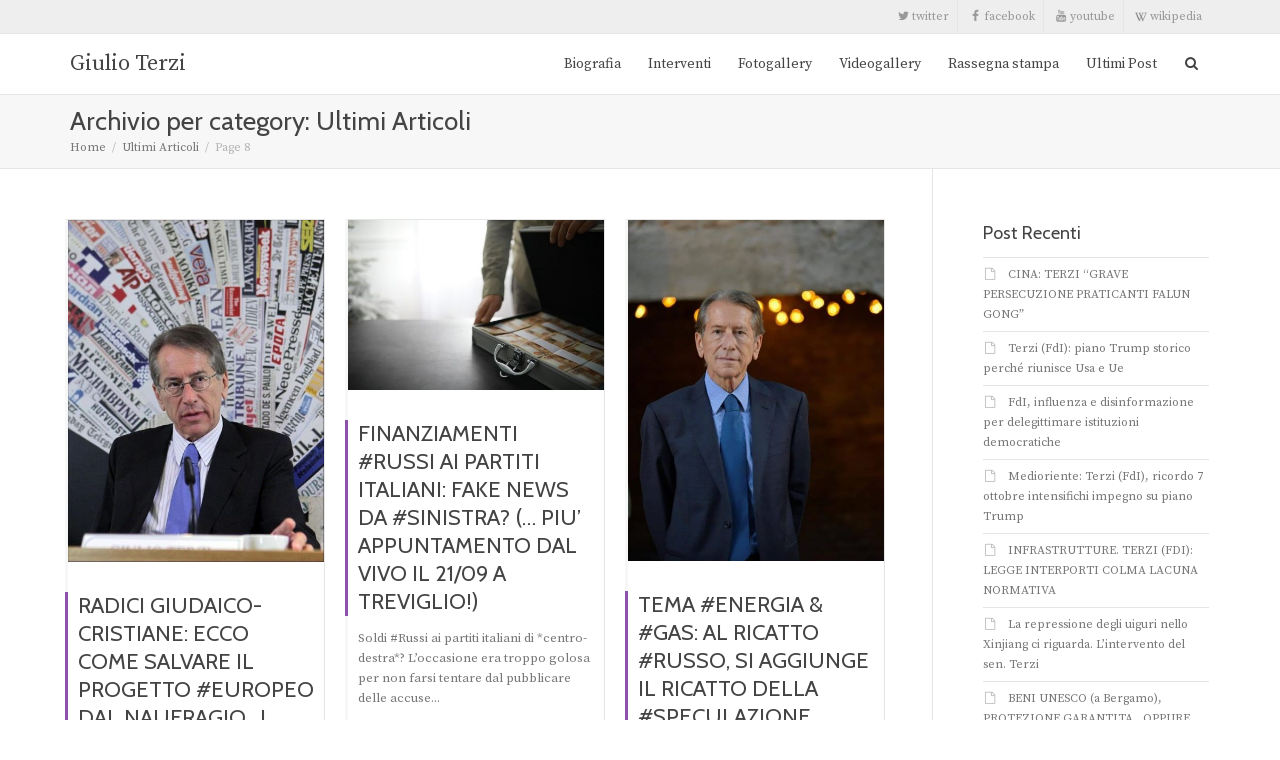

--- FILE ---
content_type: text/html; charset=UTF-8
request_url: https://www.giulioterzi.org/category/articoli/page/8/
body_size: 13517
content:
<!DOCTYPE html>
<!--[if lt IE 7]><html class="no-js lt-ie9 lt-ie8 lt-ie7" lang="it-IT"><![endif]-->
<!--[if IE 7]><html class="no-js lt-ie9 lt-ie8" lang="it-IT"><![endif]-->
<!--[if IE 8]><html class="no-js lt-ie9" lang="it-IT"><![endif]-->
<!--[if IE 9]><html class="no-js lt-ie10" lang="it-IT"><![endif]-->
<!--[if gt IE 9]><!-->
<html class="no-js" lang="it-IT">
<!--<![endif]-->
<head>
	<meta http-equiv="X-UA-Compatible" content="IE=9; IE=8; IE=7; IE=EDGE" />
	<meta charset="UTF-8">
	<meta name="viewport" content="width=device-width, initial-scale=1.0">
	<meta name="mobile-web-app-capable" content="yes">
	<link rel="profile" href="http://gmpg.org/xfn/11">
	<link rel="pingback" href="https://www.giulioterzi.org/xmlrpc.php">
	
	<!-- Fav and touch icons -->
		<link rel="shortcut icon" href="https://www.giulioterzi.org/wp-content/uploads/2016/03/icon32x32.png">
			<link rel="apple-touch-icon-precomposed" href="https://www.giulioterzi.org/wp-content/uploads/2016/03/icon57x57.png">
	   
		<link rel="apple-touch-icon-precomposed" sizes="72x72" href="https://www.giulioterzi.org/wp-content/uploads/2016/03/icon72x72.png">
	   
		<link rel="apple-touch-icon-precomposed" sizes="114x114" href="https://www.giulioterzi.org/wp-content/uploads/2016/03/icon114x114.png">
	   
		<link rel="apple-touch-icon-precomposed" sizes="144x144" href="https://www.giulioterzi.org/wp-content/uploads/2016/03/icon144x144.png">
	
	<!-- HTML5 shim, for IE6-8 support of HTML5 elements -->
	<!--[if lt IE 9]>
	<script src="https://www.giulioterzi.org/wp-content/themes/kleo/assets/js/html5shiv.js"></script>
	<![endif]-->

	<!--[if IE 7]>
	<link rel="stylesheet" href="https://www.giulioterzi.org/wp-content/themes/kleo/assets/css/fontello-ie7.css">
	<![endif]-->
	
		
	
	<title>Ultimi Articoli &#8211; Pagina 8 &#8211; Giulio Terzi</title>
<meta name='robots' content='max-image-preview:large' />
<link rel='dns-prefetch' href='//fonts.googleapis.com' />
<link rel='dns-prefetch' href='//s.w.org' />
<link rel="alternate" type="application/rss+xml" title="Giulio Terzi &raquo; Feed" href="https://www.giulioterzi.org/feed/" />
<link rel="alternate" type="application/rss+xml" title="Giulio Terzi &raquo; Feed dei commenti" href="https://www.giulioterzi.org/comments/feed/" />
<link rel="alternate" type="application/rss+xml" title="Giulio Terzi &raquo; Ultimi Articoli Feed della categoria" href="https://www.giulioterzi.org/category/articoli/feed/" />
		<script type="text/javascript">
			window._wpemojiSettings = {"baseUrl":"https:\/\/s.w.org\/images\/core\/emoji\/13.1.0\/72x72\/","ext":".png","svgUrl":"https:\/\/s.w.org\/images\/core\/emoji\/13.1.0\/svg\/","svgExt":".svg","source":{"concatemoji":"https:\/\/www.giulioterzi.org\/wp-includes\/js\/wp-emoji-release.min.js?ver=5.8.12"}};
			!function(e,a,t){var n,r,o,i=a.createElement("canvas"),p=i.getContext&&i.getContext("2d");function s(e,t){var a=String.fromCharCode;p.clearRect(0,0,i.width,i.height),p.fillText(a.apply(this,e),0,0);e=i.toDataURL();return p.clearRect(0,0,i.width,i.height),p.fillText(a.apply(this,t),0,0),e===i.toDataURL()}function c(e){var t=a.createElement("script");t.src=e,t.defer=t.type="text/javascript",a.getElementsByTagName("head")[0].appendChild(t)}for(o=Array("flag","emoji"),t.supports={everything:!0,everythingExceptFlag:!0},r=0;r<o.length;r++)t.supports[o[r]]=function(e){if(!p||!p.fillText)return!1;switch(p.textBaseline="top",p.font="600 32px Arial",e){case"flag":return s([127987,65039,8205,9895,65039],[127987,65039,8203,9895,65039])?!1:!s([55356,56826,55356,56819],[55356,56826,8203,55356,56819])&&!s([55356,57332,56128,56423,56128,56418,56128,56421,56128,56430,56128,56423,56128,56447],[55356,57332,8203,56128,56423,8203,56128,56418,8203,56128,56421,8203,56128,56430,8203,56128,56423,8203,56128,56447]);case"emoji":return!s([10084,65039,8205,55357,56613],[10084,65039,8203,55357,56613])}return!1}(o[r]),t.supports.everything=t.supports.everything&&t.supports[o[r]],"flag"!==o[r]&&(t.supports.everythingExceptFlag=t.supports.everythingExceptFlag&&t.supports[o[r]]);t.supports.everythingExceptFlag=t.supports.everythingExceptFlag&&!t.supports.flag,t.DOMReady=!1,t.readyCallback=function(){t.DOMReady=!0},t.supports.everything||(n=function(){t.readyCallback()},a.addEventListener?(a.addEventListener("DOMContentLoaded",n,!1),e.addEventListener("load",n,!1)):(e.attachEvent("onload",n),a.attachEvent("onreadystatechange",function(){"complete"===a.readyState&&t.readyCallback()})),(n=t.source||{}).concatemoji?c(n.concatemoji):n.wpemoji&&n.twemoji&&(c(n.twemoji),c(n.wpemoji)))}(window,document,window._wpemojiSettings);
		</script>
		<style type="text/css">
img.wp-smiley,
img.emoji {
	display: inline !important;
	border: none !important;
	box-shadow: none !important;
	height: 1em !important;
	width: 1em !important;
	margin: 0 .07em !important;
	vertical-align: -0.1em !important;
	background: none !important;
	padding: 0 !important;
}
</style>
	<link rel='stylesheet' id='vc_extensions_admin_thumbcaption-css'  href='https://www.giulioterzi.org/wp-content/plugins/vc-extensions-thumbnailcaption/css/admin_icon.css?ver=5.8.12' type='text/css' media='all' />
<link rel='stylesheet' id='dashicons-css'  href='https://www.giulioterzi.org/wp-includes/css/dashicons.min.css?ver=5.8.12' type='text/css' media='all' />
<link rel='stylesheet' id='wp-jquery-ui-dialog-css'  href='https://www.giulioterzi.org/wp-includes/css/jquery-ui-dialog.min.css?ver=5.8.12' type='text/css' media='all' />
<link rel='stylesheet' id='wp-block-library-css'  href='https://www.giulioterzi.org/wp-includes/css/dist/block-library/style.min.css?ver=5.8.12' type='text/css' media='all' />
<link rel='stylesheet' id='rs-plugin-settings-css'  href='https://www.giulioterzi.org/wp-content/plugins/revslider/public/assets/css/settings.css?ver=5.1.6' type='text/css' media='all' />
<style id='rs-plugin-settings-inline-css' type='text/css'>
.tp-caption.button_wrapper{background:none;  color:#fff}.tp-caption.white_background_darkgray{padding:3px 10px;background-color:#FFF;border-radius:2px;-moz-border-radius:2px;-webkit-border-radius:2px;display:inline-block;overflow:hidden;color:#777}.tp-caption.primary_background_white{padding:3px 10px;background-color:#7c3;border-radius:2px;-moz-border-radius:2px;-webkit-border-radius:2px;display:inline-block;overflow:hidden;color:#FFF;text-shadow:0 1px 0 rgba(0,0,0,.1)}.tp-caption.secondary_background_white{padding:3px 10px;background-color:#333;border-radius:2px;-moz-border-radius:2px;-webkit-border-radius:2px;display:inline-block;overflow:hidden;color:#FFF;text-shadow:0 1px 0 rgba(0,0,0,.1)}.tp-caption.white_small_text_georgia_italic{position:absolute;  color:#fff;  font-weight:normal;  font-size:13px;  line-height:22px;  font-style:italic;  font-family:Georgia,"Times New Roman",Times,serif;  margin:0px;  border-width:0px;  border-style:none;  text-shadow:0px 1px 0 rgba(0,0,0,0.15);white-space:nowrap}.tp-caption.darkgray_small_text_georgia_italic{position:absolute;  color:#333;  font-weight:normal;  font-size:13px;  line-height:22px;  font-style:italic;  font-family:Georgia,"Times New Roman",Times,serif;  margin:0px;  border-width:0px;  border-style:none;  text-shadow:none}.tp-caption.lightgray_small_text_georgia_italic{position:absolute;  color:#aaa;  font-weight:normal;  font-size:13px;  line-height:22px;  font-style:italic;  font-family:Georgia,"Times New Roman",Times,serif;  margin:0px;  border-width:0px;  border-style:none;  text-shadow:none}.tp-caption.white_small_text_with_shadow{position:absolute;  color:#fff;  font-weight:normal;  font-size:inherit;  line-height:22px;  font-style:normal;  font-family:inherit;  margin:0px;  border-width:0px;  border-style:none;  text-shadow:0px 1px 0 rgba(0,0,0,0.1)}.tp-caption.darkgray_small_text{position:absolute;  color:#333;  font-weight:normal;  font-size:inherit;  line-height:22px;  font-style:normal;  font-family:inherit;  margin:0px;  border-width:0px;  border-style:none;  text-shadow:none}.tp-caption.white_broad_text_with_shadow{position:absolute;  color:#fff;  font-weight:normal;  font-size:18px;  line-height:22px;  font-style:normal;  font-family:Arial,Helvtica,sans-serif;  margin:0px;  border-width:0px;  border-style:none;  letter-spacing:8px;  text-shadow:0px 1px 0 rgba(0,0,0,0.1)}.tp-caption.darkgray_broad_text{position:absolute;  color:#333333;  font-weight:normal;  font-size:18px;  line-height:22px;  font-style:normal;  font-family:Arial,Helvtica,sans-serif;  margin:0px;  border-width:0px;  border-style:none;  letter-spacing:8px;  text-shadow:0px 1px 0 rgba(0,0,0,0.1)}.tp-caption.gray_small_text_no_background{position:absolute;  color:#555;  text-shadow:none;  font-weight:normal;  font-size:13px;  line-height:22px;  font-family:'Lato',sans-serif;  margin:0px;  border-width:0px;  border-style:none;  white-space:nowrap;  text-shadow:none}.tp-caption.white_small_text_no_background{position:absolute;  color:#FFF;  text-shadow:none;  font-weight:normal;  font-size:13px;  line-height:22px;  font-family:'Lato',sans-serif;  margin:0px;  border-width:0px;  border-style:none;  white-space:nowrap;  text-shadow:0 1px 0 rgba(0,0,0,0.3)}.tp-caption.gray_small_text_no_background{position:absolute;  color:#333;  text-shadow:none;  font-weight:normal;  font-size:13px;  line-height:22px;  font-family:'Lato',sans-serif;  margin:0px;  border-width:0px;  border-style:none;  white-space:nowrap;  text-shadow:none}.tp-caption.white_100px_no_background{position:absolute;  color:#fff;  font-weight:300;  font-size:90px;  line-height:90px;  font-family:'Lato',sans-serif;  padding:0px;  margin:0px;  border-width:0px;  border-style:none;  background-color:none;  text-shadow:0 5px 0 rgba(0,0,0,0.05)}.tp-caption.white_90px_no_background{position:absolute;  color:#fff;  font-weight:300;  font-size:90px;  line-height:90px;  font-family:'Lato',sans-serif;  padding:0px;  margin:0px;  border-width:0px;  border-style:none;  background-color:none;  text-shadow:0 5px 0 rgba(0,0,0,0.05)}.tp-caption.white_80px_no_background{position:absolute;  color:#fff;  font-weight:300;  font-size:80px;  line-height:80px;  font-family:'Lato',sans-serif;  padding:0px;  margin:0px;  border-width:0px;  border-style:none;  background-color:none;  text-shadow:0 5px 0 rgba(0,0,0,0.05)}.tp-caption.white_70px_no_background{position:absolute;  color:#fff;  font-weight:300;  font-size:70px;  line-height:70px;  font-family:'Lato',sans-serif;  padding:0px;  margin:0px;  border-width:0px;  border-style:none;  background-color:none;  text-shadow:0 5px 0 rgba(0,0,0,0.05)}.tp-caption.white_60px_no_background{position:absolute;  color:#fff;  font-weight:300;  font-size:60px;  line-height:60px;  font-family:'Lato',sans-serif;  padding:0px;  margin:0px;  border-width:0px;  border-style:none;  background-color:none;  text-shadow:0 5px 0 rgba(0,0,0,0.05)}.tp-caption.white_50px_no_background{position:absolute;  color:#fff;  font-weight:300;  font-size:50px;  line-height:50px;  font-family:'Lato',sans-serif;  padding:0px;  margin:0px;  border-width:0px;  border-style:none;  background-color:none;  text-shadow:0 5px 0 rgba(0,0,0,0.05)}.tp-caption.white_40px_no_background{position:absolute;  color:#fff;  font-weight:300;  font-size:40px;  line-height:40px;  font-family:'Lato',sans-serif;  padding:0px;  margin:0px;  border-width:0px;  border-style:none;  background-color:none;  text-shadow:0 5px 0 rgba(0,0,0,0.05)}.tp-caption.white_30px_no_background{position:absolute;  color:#fff;  font-weight:300;  font-size:30px;  line-height:30px;  font-family:'Lato',sans-serif;  padding:0px;  margin:0px;  border-width:0px;  border-style:none;  background-color:none;  text-shadow:0 5px 0 rgba(0,0,0,0.05)}.tp-caption.white_20px_no_background{position:absolute;  color:#fff;  font-weight:300;  font-size:20px;  line-height:20px;  font-family:'Lato',sans-serif;  padding:0px;  margin:0px;  border-width:0px;  border-style:none;  background-color:none;  text-shadow:0 5px 0 rgba(0,0,0,0.05)}.tp-caption.teal_80px_no_background{position:absolute;  color:#41494f;  font-weight:300;  font-size:60px;  line-height:60px;  font-family:'Lato',sans-serif;  padding:0px;  margin:0px;  border-width:0px;  border-style:none;  background-color:none;  text-shadow:none}.tp-caption.teal_70px_no_background{position:absolute;  color:#41494f;  font-weight:700;  font-size:60px;  line-height:60px;  font-family:'Lato',sans-serif;  padding:0px;  margin:0px;  border-width:0px;  border-style:none;  background-color:none;  text-shadow:none}.tp-caption.teal_60px_no_background{position:absolute;  color:#41494f;  font-weight:300;  font-size:60px;  line-height:60px;  font-family:'Lato',sans-serif;  padding:0px;  margin:0px;  border-width:0px;  border-style:none;  background-color:none;  text-shadow:none}.tp-caption.teal_50px_no_background{position:absolute;  color:#41494f;  font-weight:300;  font-size:50px;  line-height:50px;  font-family:'Lato',sans-serif;  padding:0px;  margin:0px;  border-width:0px;  border-style:none;  background-color:none;  text-shadow:none}.tp-caption.teal_40px_no_background{position:absolute;  color:#41494f;  font-weight:300;  font-size:40px;  line-height:40px;  font-family:'Lato',sans-serif;  padding:0px;  margin:0px;  border-width:0px;  border-style:none;  background-color:none;  text-shadow:none}.tp-caption.teal_30px_no_background{position:absolute;  color:#41494f;  font-weight:300;  font-size:30px;  line-height:30px;  font-family:'Lato',sans-serif;  padding:0px;  margin:0px;  border-width:0px;  border-style:none;  background-color:none;  text-shadow:none}.tp-caption.teal_20px_no_background{position:absolute;  color:#41494f;  font-weight:300;  font-size:30px;  line-height:30px;  font-family:'Lato',sans-serif;  padding:0px;  margin:0px;  border-width:0px;  border-style:none;  background-color:none;  text-shadow:none}.tp-caption a{color:#ff7302;  text-shadow:none;  -webkit-transition:all 0.2s ease-out;  -moz-transition:all 0.2s ease-out;  -o-transition:all 0.2s ease-out;  -ms-transition:all 0.2s ease-out}.tp-caption h1,.tp-caption h2,.tp-caption h3,.tp-caption h4,.tp-caption h5,.tp-caption h6{margin:0;color:inherit;line-height:normal}.tp-caption a:hover{color:#ffa902}.tp-caption a{color:#ff7302;text-shadow:none;-webkit-transition:all 0.2s ease-out;-moz-transition:all 0.2s ease-out;-o-transition:all 0.2s ease-out;-ms-transition:all 0.2s ease-out}.tp-caption a:hover{color:#ffa902}@import url(http://fonts.googleapis.com/css?family=Open+Sans:400,800,300,700);.tp-caption.thin_OS_66{position:absolute; color:#fff; text-shadow:none; font-weight:300; font-size:66px; line-height:70px; font-family:'Open Sans',sans-serif;padding:0px 4px; padding-top:0px;margin:0px; border-width:2px; border-style:none; background-color:transparent}.tp-caption.thin_OS_60{position:absolute; color:#fff; text-shadow:none; font-weight:300; font-size:57px; line-height:70px; font-family:'Open Sans',sans-serif;padding:0px 4px; padding-top:0px;margin:0px; border-width:2px; border-style:none; background-color:transparent}.tp-caption.normal_OS_22{position:absolute; color:#fff; text-shadow:none; font-weight:400; font-size:22px; line-height:28px; font-family:'Open Sans',sans-serif;padding-top:6px;padding-bottom:8px;padding-right:12px;padding-left:12px;border-radius:8px; border-style:none; background-color:rgba(255,255,255,0.1)}.tp-caption.header{position:absolute; color:#2c3641; text-shadow:none; font-weight:300; font-size:52px; line-height:56px; font-family:'Open Sans',sans-serif;padding:0px 4px; padding-top:4px;margin:0px; border-width:10px; border-style:none;   background-color:transparent}.tp-caption.normal_OS_20{position:absolute; color:#fff; text-shadow:none; font-weight:400; font-size:20px; line-height:28px; font-family:'Open Sans',sans-serif;padding:0px 4px; padding-top:1px;margin:0px; border-width:0px; border-style:none; background-color:transparent}.tp-caption.normal_OS_16{position:absolute; color:#fff; text-shadow:none; font-weight:400; font-size:16px; line-height:26px; font-family:'Open Sans',sans-serif;padding:0px 4px; padding-top:1px;margin:0px; border-width:0px; border-style:none; background-color:transparent}.tp-caption.thin_OS_56{position:absolute; color:#fff; text-shadow:none; font-weight:300; font-size:52px; line-height:56px; font-family:'Open Sans',sans-serif;padding:0px 4px; padding-top:1px;margin:0px; border-width:0px; border-style:none; background-color:transparent}.tp-caption.thin_OS_40{position:absolute; color:#fff; text-shadow:none; font-weight:300; font-size:40px; line-height:44px; font-family:'Open Sans',sans-serif;padding:0px 4px; padding-top:1px;margin:0px; border-width:0px; border-style:none; background-color:transparent}.tp-caption.thin_OS_34{position:absolute; color:#fff; text-shadow:none; font-weight:500; font-size:34px; line-height:44px; font-family:'Open Sans',sans-serif;padding:0px 4px; padding-top:1px;margin:0px; border-width:0px; border-style:none; background-color:transparent}.tp-caption.landing_small{position:absolute; color:#fff; text-shadow:none; font-weight:500; font-size:34px; line-height:44px; font-family:'Open Sans',sans-serif;padding:0px 4px; padding-top:1px;margin:0px; border-width:0px; border-style:none; background-color:transparent}@import url(http://fonts.googleapis.com/css?family=Open+Sans:400,800,300,700);.tp-caption.thin_OS_66{position:absolute; color:#fff; text-shadow:none; font-weight:300; font-size:66px; line-height:70px; font-family:'Open Sans',sans-serif;padding:0px 4px; padding-top:0px;margin:0px; border-width:2px; border-style:none; background-color:transparent}.tp-caption.thin_OS_60{position:absolute; color:#fff; text-shadow:none; font-weight:300; font-size:57px; line-height:70px; font-family:'Open Sans',sans-serif;padding:0px 4px; padding-top:0px;margin:0px; border-width:2px; border-style:none; background-color:transparent}.tp-caption.normal_OS_22{position:absolute; color:#fff; text-shadow:none; font-weight:400; font-size:22px; line-height:28px; font-family:'Open Sans',sans-serif;padding-top:6px;padding-bottom:8px;padding-right:12px;padding-left:12px;border-radius:8px; border-style:none; background-color:rgba(255,255,255,0.1)}.tp-caption.header{position:absolute; color:#2c3641; text-shadow:none; font-weight:300; font-size:52px; line-height:56px; font-family:'Open Sans',sans-serif;padding:0px 4px; padding-top:4px;margin:0px; border-width:10px; border-style:none;   background-color:transparent}.tp-caption.normal_OS_20{position:absolute; color:#fff; text-shadow:none; font-weight:400; font-size:20px; line-height:28px; font-family:'Open Sans',sans-serif;padding:0px 4px; padding-top:1px;margin:0px; border-width:0px; border-style:none; background-color:transparent}.tp-caption.normal_OS_16{position:absolute; color:#fff; text-shadow:none; font-weight:400; font-size:16px; line-height:26px; font-family:'Open Sans',sans-serif;padding:0px 4px; padding-top:1px;margin:0px; border-width:0px; border-style:none; background-color:transparent}.tp-caption.thin_OS_56{position:absolute; color:#fff; text-shadow:none; font-weight:300; font-size:52px; line-height:56px; font-family:'Open Sans',sans-serif;padding:0px 4px; padding-top:1px;margin:0px; border-width:0px; border-style:none; background-color:transparent}.tp-caption.thin_OS_40{position:absolute; color:#fff; text-shadow:none; font-weight:300; font-size:40px; line-height:44px; font-family:'Open Sans',sans-serif;padding:0px 4px; padding-top:1px;margin:0px; border-width:0px; border-style:none; background-color:transparent}.tp-caption.thin_OS_34{position:absolute; color:#fff; text-shadow:none; font-weight:500; font-size:34px; line-height:44px; font-family:'Open Sans',sans-serif;padding:0px 4px; padding-top:1px;margin:0px; border-width:0px; border-style:none; background-color:transparent}.tp-caption.landing_small{position:absolute; color:#fff; text-shadow:none; font-weight:500; font-size:34px; line-height:44px; font-family:'Open Sans',sans-serif;padding:0px 4px; padding-top:1px;margin:0px; border-width:0px; border-style:none; background-color:transparent}@import url(http://fonts.googleapis.com/css?family=Open+Sans:400,800,300,700);.tp-caption.thin_OS_66{position:absolute; color:#fff; text-shadow:none; font-weight:300; font-size:66px; line-height:70px; font-family:'Open Sans',sans-serif;padding:0px 4px; padding-top:0px;margin:0px; border-width:2px; border-style:none; background-color:transparent}.tp-caption.thin_OS_60{position:absolute; color:#fff; text-shadow:none; font-weight:300; font-size:57px; line-height:70px; font-family:'Open Sans',sans-serif;padding:0px 4px; padding-top:0px;margin:0px; border-width:2px; border-style:none; background-color:transparent}.tp-caption.normal_OS_22{position:absolute; color:#fff; text-shadow:none; font-weight:400; font-size:22px; line-height:28px; font-family:'Open Sans',sans-serif;padding-top:6px;padding-bottom:8px;padding-right:12px;padding-left:12px;border-radius:8px; border-style:none; background-color:rgba(255,255,255,0.1)}.tp-caption.header{position:absolute; color:#2c3641; text-shadow:none; font-weight:300; font-size:52px; line-height:56px; font-family:'Open Sans',sans-serif;padding:0px 4px; padding-top:4px;margin:0px; border-width:10px; border-style:none;   background-color:transparent}.tp-caption.normal_OS_20{position:absolute; color:#fff; text-shadow:none; font-weight:400; font-size:20px; line-height:28px; font-family:'Open Sans',sans-serif;padding:0px 4px; padding-top:1px;margin:0px; border-width:0px; border-style:none; background-color:transparent}.tp-caption.normal_OS_16{position:absolute; color:#fff; text-shadow:none; font-weight:400; font-size:16px; line-height:26px; font-family:'Open Sans',sans-serif;padding:0px 4px; padding-top:1px;margin:0px; border-width:0px; border-style:none; background-color:transparent}.tp-caption.thin_OS_56{position:absolute; color:#fff; text-shadow:none; font-weight:300; font-size:52px; line-height:56px; font-family:'Open Sans',sans-serif;padding:0px 4px; padding-top:1px;margin:0px; border-width:0px; border-style:none; background-color:transparent}.tp-caption.thin_OS_40{position:absolute; color:#fff; text-shadow:none; font-weight:300; font-size:40px; line-height:44px; font-family:'Open Sans',sans-serif;padding:0px 4px; padding-top:1px;margin:0px; border-width:0px; border-style:none; background-color:transparent}.tp-caption.thin_OS_34{position:absolute; color:#fff; text-shadow:none; font-weight:500; font-size:34px; line-height:44px; font-family:'Open Sans',sans-serif;padding:0px 4px; padding-top:1px;margin:0px; border-width:0px; border-style:none; background-color:transparent}.tp-caption.landing_small{position:absolute; color:#fff; text-shadow:none; font-weight:500; font-size:34px; line-height:44px; font-family:'Open Sans',sans-serif;padding:0px 4px; padding-top:1px;margin:0px; border-width:0px; border-style:none; background-color:transparent}@import url(http://fonts.googleapis.com/css?family=Open+Sans:400,800,300,700);.tp-caption.thin_OS_66{position:absolute; color:#fff; text-shadow:none; font-weight:300; font-size:66px; line-height:70px; font-family:'Open Sans',sans-serif;padding:0px 4px; padding-top:0px;margin:0px; border-width:2px; border-style:none; background-color:transparent}.tp-caption.thin_OS_60{position:absolute; color:#fff; text-shadow:none; font-weight:300; font-size:57px; line-height:70px; font-family:'Open Sans',sans-serif;padding:0px 4px; padding-top:0px;margin:0px; border-width:2px; border-style:none; background-color:transparent}.tp-caption.normal_OS_22{position:absolute; color:#fff; text-shadow:none; font-weight:400; font-size:22px; line-height:28px; font-family:'Open Sans',sans-serif;padding-top:6px;padding-bottom:8px;padding-right:12px;padding-left:12px;border-radius:8px; border-style:none; background-color:rgba(255,255,255,0.1)}.tp-caption.header{position:absolute; color:#2c3641; text-shadow:none; font-weight:300; font-size:52px; line-height:56px; font-family:'Open Sans',sans-serif;padding:0px 4px; padding-top:4px;margin:0px; border-width:10px; border-style:none;   background-color:transparent}.tp-caption.normal_OS_20{position:absolute; color:#fff; text-shadow:none; font-weight:400; font-size:20px; line-height:28px; font-family:'Open Sans',sans-serif;padding:0px 4px; padding-top:1px;margin:0px; border-width:0px; border-style:none; background-color:transparent}.tp-caption.normal_OS_16{position:absolute; color:#fff; text-shadow:none; font-weight:400; font-size:16px; line-height:26px; font-family:'Open Sans',sans-serif;padding:0px 4px; padding-top:1px;margin:0px; border-width:0px; border-style:none; background-color:transparent}.tp-caption.thin_OS_56{position:absolute; color:#fff; text-shadow:none; font-weight:300; font-size:52px; line-height:56px; font-family:'Open Sans',sans-serif;padding:0px 4px; padding-top:1px;margin:0px; border-width:0px; border-style:none; background-color:transparent}.tp-caption.thin_OS_40{position:absolute; color:#fff; text-shadow:none; font-weight:300; font-size:40px; line-height:44px; font-family:'Open Sans',sans-serif;padding:0px 4px; padding-top:1px;margin:0px; border-width:0px; border-style:none; background-color:transparent}.tp-caption.thin_OS_34{position:absolute; color:#fff; text-shadow:none; font-weight:500; font-size:34px; line-height:44px; font-family:'Open Sans',sans-serif;padding:0px 4px; padding-top:1px;margin:0px; border-width:0px; border-style:none; background-color:transparent}.tp-caption.landing_small{position:absolute; color:#fff; text-shadow:none; font-weight:500; font-size:34px; line-height:44px; font-family:'Open Sans',sans-serif;padding:0px 4px; padding-top:1px;margin:0px; border-width:0px; border-style:none; background-color:transparent}@import url(http://fonts.googleapis.com/css?family=Open+Sans:400,800,300,700);.tp-caption.thin_OS_66{position:absolute; color:#fff; text-shadow:none; font-weight:300; font-size:66px; line-height:70px; font-family:'Open Sans',sans-serif;padding:0px 4px; padding-top:0px;margin:0px; border-width:2px; border-style:none; background-color:transparent}.tp-caption.thin_OS_60{position:absolute; color:#fff; text-shadow:none; font-weight:300; font-size:57px; line-height:70px; font-family:'Open Sans',sans-serif;padding:0px 4px; padding-top:0px;margin:0px; border-width:2px; border-style:none; background-color:transparent}.tp-caption.normal_OS_22{position:absolute; color:#fff; text-shadow:none; font-weight:400; font-size:22px; line-height:28px; font-family:'Open Sans',sans-serif;padding-top:6px;padding-bottom:8px;padding-right:12px;padding-left:12px;border-radius:8px; border-style:none; background-color:rgba(255,255,255,0.1)}.tp-caption.header{position:absolute; color:#2c3641; text-shadow:none; font-weight:300; font-size:52px; line-height:56px; font-family:'Open Sans',sans-serif;padding:0px 4px; padding-top:4px;margin:0px; border-width:10px; border-style:none;   background-color:transparent}.tp-caption.normal_OS_20{position:absolute; color:#fff; text-shadow:none; font-weight:400; font-size:20px; line-height:28px; font-family:'Open Sans',sans-serif;padding:0px 4px; padding-top:1px;margin:0px; border-width:0px; border-style:none; background-color:transparent}.tp-caption.normal_OS_16{position:absolute; color:#fff; text-shadow:none; font-weight:400; font-size:16px; line-height:26px; font-family:'Open Sans',sans-serif;padding:0px 4px; padding-top:1px;margin:0px; border-width:0px; border-style:none; background-color:transparent}.tp-caption.thin_OS_56{position:absolute; color:#fff; text-shadow:none; font-weight:300; font-size:52px; line-height:56px; font-family:'Open Sans',sans-serif;padding:0px 4px; padding-top:1px;margin:0px; border-width:0px; border-style:none; background-color:transparent}.tp-caption.thin_OS_40{position:absolute; color:#fff; text-shadow:none; font-weight:300; font-size:40px; line-height:44px; font-family:'Open Sans',sans-serif;padding:0px 4px; padding-top:1px;margin:0px; border-width:0px; border-style:none; background-color:transparent}.tp-caption.thin_OS_34{position:absolute; color:#fff; text-shadow:none; font-weight:500; font-size:34px; line-height:44px; font-family:'Open Sans',sans-serif;padding:0px 4px; padding-top:1px;margin:0px; border-width:0px; border-style:none; background-color:transparent}.tp-caption.landing_small{position:absolute; color:#fff; text-shadow:none; font-weight:500; font-size:34px; line-height:44px; font-family:'Open Sans',sans-serif;padding:0px 4px; padding-top:1px;margin:0px; border-width:0px; border-style:none; background-color:transparent}@import url(http://fonts.googleapis.com/css?family=Open+Sans:400,800,300,700);.tp-caption.thin_OS_66{position:absolute; color:#fff; text-shadow:none; font-weight:300; font-size:66px; line-height:70px; font-family:'Open Sans',sans-serif;padding:0px 4px; padding-top:0px;margin:0px; border-width:2px; border-style:none; background-color:transparent}.tp-caption.thin_OS_60{position:absolute; color:#fff; text-shadow:none; font-weight:300; font-size:57px; line-height:70px; font-family:'Open Sans',sans-serif;padding:0px 4px; padding-top:0px;margin:0px; border-width:2px; border-style:none; background-color:transparent}.tp-caption.normal_OS_22{position:absolute; color:#fff; text-shadow:none; font-weight:400; font-size:22px; line-height:28px; font-family:'Open Sans',sans-serif;padding-top:6px;padding-bottom:8px;padding-right:12px;padding-left:12px;border-radius:8px; border-style:none; background-color:rgba(255,255,255,0.1)}.tp-caption.header{position:absolute; color:#2c3641; text-shadow:none; font-weight:300; font-size:52px; line-height:56px; font-family:'Open Sans',sans-serif;padding:0px 4px; padding-top:4px;margin:0px; border-width:10px; border-style:none;   background-color:transparent}.tp-caption.normal_OS_20{position:absolute; color:#fff; text-shadow:none; font-weight:400; font-size:20px; line-height:28px; font-family:'Open Sans',sans-serif;padding:0px 4px; padding-top:1px;margin:0px; border-width:0px; border-style:none; background-color:transparent}.tp-caption.normal_OS_16{position:absolute; color:#fff; text-shadow:none; font-weight:400; font-size:16px; line-height:26px; font-family:'Open Sans',sans-serif;padding:0px 4px; padding-top:1px;margin:0px; border-width:0px; border-style:none; background-color:transparent}.tp-caption.thin_OS_56{position:absolute; color:#fff; text-shadow:none; font-weight:300; font-size:52px; line-height:56px; font-family:'Open Sans',sans-serif;padding:0px 4px; padding-top:1px;margin:0px; border-width:0px; border-style:none; background-color:transparent}.tp-caption.thin_OS_40{position:absolute; color:#fff; text-shadow:none; font-weight:300; font-size:40px; line-height:44px; font-family:'Open Sans',sans-serif;padding:0px 4px; padding-top:1px;margin:0px; border-width:0px; border-style:none; background-color:transparent}.tp-caption.thin_OS_34{position:absolute; color:#fff; text-shadow:none; font-weight:500; font-size:34px; line-height:44px; font-family:'Open Sans',sans-serif;padding:0px 4px; padding-top:1px;margin:0px; border-width:0px; border-style:none; background-color:transparent}.tp-caption.landing_small{position:absolute; color:#fff; text-shadow:none; font-weight:500; font-size:34px; line-height:44px; font-family:'Open Sans',sans-serif;padding:0px 4px; padding-top:1px;margin:0px; border-width:0px; border-style:none; background-color:transparent}@import url(http://fonts.googleapis.com/css?family=Open+Sans:400,800,300,700);.tp-caption.thin_OS_66{position:absolute; color:#fff; text-shadow:none; font-weight:300; font-size:66px; line-height:70px; font-family:'Open Sans',sans-serif;padding:0px 4px; padding-top:0px;margin:0px; border-width:2px; border-style:none; background-color:transparent}.tp-caption.thin_OS_60{position:absolute; color:#fff; text-shadow:none; font-weight:300; font-size:57px; line-height:70px; font-family:'Open Sans',sans-serif;padding:0px 4px; padding-top:0px;margin:0px; border-width:2px; border-style:none; background-color:transparent}.tp-caption.normal_OS_22{position:absolute; color:#fff; text-shadow:none; font-weight:400; font-size:22px; line-height:28px; font-family:'Open Sans',sans-serif;padding-top:6px;padding-bottom:8px;padding-right:12px;padding-left:12px;border-radius:8px; border-style:none; background-color:rgba(255,255,255,0.1)}.tp-caption.header{position:absolute; color:#2c3641; text-shadow:none; font-weight:300; font-size:52px; line-height:56px; font-family:'Open Sans',sans-serif;padding:0px 4px; padding-top:4px;margin:0px; border-width:10px; border-style:none;   background-color:transparent}.tp-caption.normal_OS_20{position:absolute; color:#fff; text-shadow:none; font-weight:400; font-size:20px; line-height:28px; font-family:'Open Sans',sans-serif;padding:0px 4px; padding-top:1px;margin:0px; border-width:0px; border-style:none; background-color:transparent}.tp-caption.normal_OS_16{position:absolute; color:#fff; text-shadow:none; font-weight:400; font-size:16px; line-height:26px; font-family:'Open Sans',sans-serif;padding:0px 4px; padding-top:1px;margin:0px; border-width:0px; border-style:none; background-color:transparent}.tp-caption.thin_OS_56{position:absolute; color:#fff; text-shadow:none; font-weight:300; font-size:52px; line-height:56px; font-family:'Open Sans',sans-serif;padding:0px 4px; padding-top:1px;margin:0px; border-width:0px; border-style:none; background-color:transparent}.tp-caption.thin_OS_40{position:absolute; color:#fff; text-shadow:none; font-weight:300; font-size:40px; line-height:44px; font-family:'Open Sans',sans-serif;padding:0px 4px; padding-top:1px;margin:0px; border-width:0px; border-style:none; background-color:transparent}.tp-caption.thin_OS_34{position:absolute; color:#fff; text-shadow:none; font-weight:500; font-size:34px; line-height:44px; font-family:'Open Sans',sans-serif;padding:0px 4px; padding-top:1px;margin:0px; border-width:0px; border-style:none; background-color:transparent}.tp-caption.landing_small{position:absolute; color:#fff; text-shadow:none; font-weight:500; font-size:34px; line-height:44px; font-family:'Open Sans',sans-serif;padding:0px 4px; padding-top:1px;margin:0px; border-width:0px; border-style:none; background-color:transparent}@import url(http://fonts.googleapis.com/css?family=Open+Sans:400,800,300,700);.tp-caption.thin_OS_66{position:absolute; color:#fff; text-shadow:none; font-weight:300; font-size:66px; line-height:70px; font-family:'Open Sans',sans-serif;padding:0px 4px; padding-top:0px;margin:0px; border-width:2px; border-style:none; background-color:transparent}.tp-caption.thin_OS_60{position:absolute; color:#fff; text-shadow:none; font-weight:300; font-size:57px; line-height:70px; font-family:'Open Sans',sans-serif;padding:0px 4px; padding-top:0px;margin:0px; border-width:2px; border-style:none; background-color:transparent}.tp-caption.normal_OS_22{position:absolute; color:#fff; text-shadow:none; font-weight:400; font-size:22px; line-height:28px; font-family:'Open Sans',sans-serif;padding-top:6px;padding-bottom:8px;padding-right:12px;padding-left:12px;border-radius:8px; border-style:none; background-color:rgba(255,255,255,0.1)}.tp-caption.header{position:absolute; color:#2c3641; text-shadow:none; font-weight:300; font-size:52px; line-height:56px; font-family:'Open Sans',sans-serif;padding:0px 4px; padding-top:4px;margin:0px; border-width:10px; border-style:none;   background-color:transparent}.tp-caption.normal_OS_20{position:absolute; color:#fff; text-shadow:none; font-weight:400; font-size:20px; line-height:28px; font-family:'Open Sans',sans-serif;padding:0px 4px; padding-top:1px;margin:0px; border-width:0px; border-style:none; background-color:transparent}.tp-caption.normal_OS_16{position:absolute; color:#fff; text-shadow:none; font-weight:400; font-size:16px; line-height:26px; font-family:'Open Sans',sans-serif;padding:0px 4px; padding-top:1px;margin:0px; border-width:0px; border-style:none; background-color:transparent}.tp-caption.thin_OS_56{position:absolute; color:#fff; text-shadow:none; font-weight:300; font-size:52px; line-height:56px; font-family:'Open Sans',sans-serif;padding:0px 4px; padding-top:1px;margin:0px; border-width:0px; border-style:none; background-color:transparent}.tp-caption.thin_OS_40{position:absolute; color:#fff; text-shadow:none; font-weight:300; font-size:40px; line-height:44px; font-family:'Open Sans',sans-serif;padding:0px 4px; padding-top:1px;margin:0px; border-width:0px; border-style:none; background-color:transparent}.tp-caption.thin_OS_34{position:absolute; color:#fff; text-shadow:none; font-weight:500; font-size:34px; line-height:44px; font-family:'Open Sans',sans-serif;padding:0px 4px; padding-top:1px;margin:0px; border-width:0px; border-style:none; background-color:transparent}.tp-caption.landing_small{position:absolute; color:#fff; text-shadow:none; font-weight:500; font-size:34px; line-height:44px; font-family:'Open Sans',sans-serif;padding:0px 4px; padding-top:1px;margin:0px; border-width:0px; border-style:none; background-color:transparent}.tp-caption.button_wrapper{background:none;  color:#fff}.tp-caption.white_background_darkgray{padding:3px 10px;background-color:#FFF;border-radius:2px;-moz-border-radius:2px;-webkit-border-radius:2px;display:inline-block;overflow:hidden;color:#777}.tp-caption.primary_background_white{padding:3px 10px;background-color:#7c3;border-radius:2px;-moz-border-radius:2px;-webkit-border-radius:2px;display:inline-block;overflow:hidden;color:#FFF;text-shadow:0 1px 0 rgba(0,0,0,.1)}.tp-caption.secondary_background_white{padding:3px 10px;background-color:#333;border-radius:2px;-moz-border-radius:2px;-webkit-border-radius:2px;display:inline-block;overflow:hidden;color:#FFF;text-shadow:0 1px 0 rgba(0,0,0,.1)}.tp-caption.white_small_text_georgia_italic{position:absolute;  color:#fff;  font-weight:normal;  font-size:13px;  line-height:22px;  font-style:italic;  font-family:Georgia,"Times New Roman",Times,serif;  margin:0px;  border-width:0px;  border-style:none;  text-shadow:0px 1px 0 rgba(0,0,0,0.15);white-space:nowrap}.tp-caption.darkgray_small_text_georgia_italic{position:absolute;  color:#333;  font-weight:normal;  font-size:13px;  line-height:22px;  font-style:italic;  font-family:Georgia,"Times New Roman",Times,serif;  margin:0px;  border-width:0px;  border-style:none;  text-shadow:none}.tp-caption.lightgray_small_text_georgia_italic{position:absolute;  color:#aaa;  font-weight:normal;  font-size:13px;  line-height:22px;  font-style:italic;  font-family:Georgia,"Times New Roman",Times,serif;  margin:0px;  border-width:0px;  border-style:none;  text-shadow:none}.tp-caption.white_small_text_with_shadow{position:absolute;  color:#fff;  font-weight:normal;  font-size:inherit;  line-height:22px;  font-style:normal;  font-family:inherit;  margin:0px;  border-width:0px;  border-style:none;  text-shadow:0px 1px 0 rgba(0,0,0,0.1)}.tp-caption.darkgray_small_text{position:absolute;  color:#333;  font-weight:normal;  font-size:inherit;  line-height:22px;  font-style:normal;  font-family:inherit;  margin:0px;  border-width:0px;  border-style:none;  text-shadow:none}.tp-caption.white_broad_text_with_shadow{position:absolute;  color:#fff;  font-weight:normal;  font-size:18px;  line-height:22px;  font-style:normal;  font-family:Arial,Helvtica,sans-serif;  margin:0px;  border-width:0px;  border-style:none;  letter-spacing:8px;  text-shadow:0px 1px 0 rgba(0,0,0,0.1)}.tp-caption.darkgray_broad_text{position:absolute;  color:#333333;  font-weight:normal;  font-size:18px;  line-height:22px;  font-style:normal;  font-family:Arial,Helvtica,sans-serif;  margin:0px;  border-width:0px;  border-style:none;  letter-spacing:8px;  text-shadow:0px 1px 0 rgba(0,0,0,0.1)}.tp-caption.gray_small_text_no_background{position:absolute;  color:#555;  text-shadow:none;  font-weight:normal;  font-size:13px;  line-height:22px;  font-family:'Lato',sans-serif;  margin:0px;  border-width:0px;  border-style:none;  white-space:nowrap;  text-shadow:none}.tp-caption.white_small_text_no_background{position:absolute;  color:#FFF;  text-shadow:none;  font-weight:normal;  font-size:13px;  line-height:22px;  font-family:'Lato',sans-serif;  margin:0px;  border-width:0px;  border-style:none;  white-space:nowrap;  text-shadow:0 1px 0 rgba(0,0,0,0.3)}.tp-caption.gray_small_text_no_background{position:absolute;  color:#333;  text-shadow:none;  font-weight:normal;  font-size:13px;  line-height:22px;  font-family:'Lato',sans-serif;  margin:0px;  border-width:0px;  border-style:none;  white-space:nowrap;  text-shadow:none}.tp-caption.white_100px_no_background{position:absolute;  color:#fff;  font-weight:300;  font-size:90px;  line-height:90px;  font-family:'Lato',sans-serif;  padding:0px;  margin:0px;  border-width:0px;  border-style:none;  background-color:none;  text-shadow:0 5px 0 rgba(0,0,0,0.05)}.tp-caption.white_90px_no_background{position:absolute;  color:#fff;  font-weight:300;  font-size:90px;  line-height:90px;  font-family:'Lato',sans-serif;  padding:0px;  margin:0px;  border-width:0px;  border-style:none;  background-color:none;  text-shadow:0 5px 0 rgba(0,0,0,0.05)}.tp-caption.white_80px_no_background{position:absolute;  color:#fff;  font-weight:300;  font-size:80px;  line-height:80px;  font-family:'Lato',sans-serif;  padding:0px;  margin:0px;  border-width:0px;  border-style:none;  background-color:none;  text-shadow:0 5px 0 rgba(0,0,0,0.05)}.tp-caption.white_70px_no_background{position:absolute;  color:#fff;  font-weight:300;  font-size:70px;  line-height:70px;  font-family:'Lato',sans-serif;  padding:0px;  margin:0px;  border-width:0px;  border-style:none;  background-color:none;  text-shadow:0 5px 0 rgba(0,0,0,0.05)}.tp-caption.white_60px_no_background{position:absolute;  color:#fff;  font-weight:300;  font-size:60px;  line-height:60px;  font-family:'Lato',sans-serif;  padding:0px;  margin:0px;  border-width:0px;  border-style:none;  background-color:none;  text-shadow:0 5px 0 rgba(0,0,0,0.05)}.tp-caption.white_50px_no_background{position:absolute;  color:#fff;  font-weight:300;  font-size:50px;  line-height:50px;  font-family:'Lato',sans-serif;  padding:0px;  margin:0px;  border-width:0px;  border-style:none;  background-color:none;  text-shadow:0 5px 0 rgba(0,0,0,0.05)}.tp-caption.white_40px_no_background{position:absolute;  color:#fff;  font-weight:300;  font-size:40px;  line-height:40px;  font-family:'Lato',sans-serif;  padding:0px;  margin:0px;  border-width:0px;  border-style:none;  background-color:none;  text-shadow:0 5px 0 rgba(0,0,0,0.05)}.tp-caption.white_30px_no_background{position:absolute;  color:#fff;  font-weight:300;  font-size:30px;  line-height:30px;  font-family:'Lato',sans-serif;  padding:0px;  margin:0px;  border-width:0px;  border-style:none;  background-color:none;  text-shadow:0 5px 0 rgba(0,0,0,0.05)}.tp-caption.white_20px_no_background{position:absolute;  color:#fff;  font-weight:300;  font-size:20px;  line-height:20px;  font-family:'Lato',sans-serif;  padding:0px;  margin:0px;  border-width:0px;  border-style:none;  background-color:none;  text-shadow:0 5px 0 rgba(0,0,0,0.05)}.tp-caption.teal_80px_no_background{position:absolute;  color:#41494f;  font-weight:300;  font-size:60px;  line-height:60px;  font-family:'Lato',sans-serif;  padding:0px;  margin:0px;  border-width:0px;  border-style:none;  background-color:none;  text-shadow:none}.tp-caption.teal_70px_no_background{position:absolute;  color:#41494f;  font-weight:700;  font-size:60px;  line-height:60px;  font-family:'Lato',sans-serif;  padding:0px;  margin:0px;  border-width:0px;  border-style:none;  background-color:none;  text-shadow:none}.tp-caption.teal_60px_no_background{position:absolute;  color:#41494f;  font-weight:300;  font-size:60px;  line-height:60px;  font-family:'Lato',sans-serif;  padding:0px;  margin:0px;  border-width:0px;  border-style:none;  background-color:none;  text-shadow:none}.tp-caption.teal_50px_no_background{position:absolute;  color:#41494f;  font-weight:300;  font-size:50px;  line-height:50px;  font-family:'Lato',sans-serif;  padding:0px;  margin:0px;  border-width:0px;  border-style:none;  background-color:none;  text-shadow:none}.tp-caption.teal_40px_no_background{position:absolute;  color:#41494f;  font-weight:300;  font-size:40px;  line-height:40px;  font-family:'Lato',sans-serif;  padding:0px;  margin:0px;  border-width:0px;  border-style:none;  background-color:none;  text-shadow:none}.tp-caption.teal_30px_no_background{position:absolute;  color:#41494f;  font-weight:300;  font-size:30px;  line-height:30px;  font-family:'Lato',sans-serif;  padding:0px;  margin:0px;  border-width:0px;  border-style:none;  background-color:none;  text-shadow:none}.tp-caption.teal_20px_no_background{position:absolute;  color:#41494f;  font-weight:300;  font-size:30px;  line-height:30px;  font-family:'Lato',sans-serif;  padding:0px;  margin:0px;  border-width:0px;  border-style:none;  background-color:none;  text-shadow:none}.tp-caption a{color:#ff7302;  text-shadow:none;  -webkit-transition:all 0.2s ease-out;  -moz-transition:all 0.2s ease-out;  -o-transition:all 0.2s ease-out;  -ms-transition:all 0.2s ease-out}.tp-caption h1,.tp-caption h2,.tp-caption h3,.tp-caption h4,.tp-caption h5,.tp-caption h6{margin:0;color:inherit;line-height:normal}.tp-caption a:hover{color:#ffa902}.tp-caption.button_wrapper{background:none;  color:#fff}.tp-caption.white_background_darkgray{padding:3px 10px;background-color:#FFF;border-radius:2px;-moz-border-radius:2px;-webkit-border-radius:2px;display:inline-block;overflow:hidden;color:#777}.tp-caption.primary_background_white{padding:3px 10px;background-color:#7c3;border-radius:2px;-moz-border-radius:2px;-webkit-border-radius:2px;display:inline-block;overflow:hidden;color:#FFF;text-shadow:0 1px 0 rgba(0,0,0,.1)}.tp-caption.secondary_background_white{padding:3px 10px;background-color:#333;border-radius:2px;-moz-border-radius:2px;-webkit-border-radius:2px;display:inline-block;overflow:hidden;color:#FFF;text-shadow:0 1px 0 rgba(0,0,0,.1)}.tp-caption.white_small_text_georgia_italic{position:absolute;  color:#fff;  font-weight:normal;  font-size:13px;  line-height:22px;  font-style:italic;  font-family:Georgia,"Times New Roman",Times,serif;  margin:0px;  border-width:0px;  border-style:none;  text-shadow:0px 1px 0 rgba(0,0,0,0.15);white-space:nowrap}.tp-caption.darkgray_small_text_georgia_italic{position:absolute;  color:#333;  font-weight:normal;  font-size:13px;  line-height:22px;  font-style:italic;  font-family:Georgia,"Times New Roman",Times,serif;  margin:0px;  border-width:0px;  border-style:none;  text-shadow:none}.tp-caption.lightgray_small_text_georgia_italic{position:absolute;  color:#aaa;  font-weight:normal;  font-size:13px;  line-height:22px;  font-style:italic;  font-family:Georgia,"Times New Roman",Times,serif;  margin:0px;  border-width:0px;  border-style:none;  text-shadow:none}.tp-caption.white_small_text_with_shadow{position:absolute;  color:#fff;  font-weight:normal;  font-size:inherit;  line-height:22px;  font-style:normal;  font-family:inherit;  margin:0px;  border-width:0px;  border-style:none;  text-shadow:0px 1px 0 rgba(0,0,0,0.1)}.tp-caption.darkgray_small_text{position:absolute;  color:#333;  font-weight:normal;  font-size:inherit;  line-height:22px;  font-style:normal;  font-family:inherit;  margin:0px;  border-width:0px;  border-style:none;  text-shadow:none}.tp-caption.white_broad_text_with_shadow{position:absolute;  color:#fff;  font-weight:normal;  font-size:18px;  line-height:22px;  font-style:normal;  font-family:Arial,Helvtica,sans-serif;  margin:0px;  border-width:0px;  border-style:none;  letter-spacing:8px;  text-shadow:0px 1px 0 rgba(0,0,0,0.1)}.tp-caption.darkgray_broad_text{position:absolute;  color:#333333;  font-weight:normal;  font-size:18px;  line-height:22px;  font-style:normal;  font-family:Arial,Helvtica,sans-serif;  margin:0px;  border-width:0px;  border-style:none;  letter-spacing:8px;  text-shadow:0px 1px 0 rgba(0,0,0,0.1)}.tp-caption.gray_small_text_no_background{position:absolute;  color:#555;  text-shadow:none;  font-weight:normal;  font-size:13px;  line-height:22px;  font-family:'Lato',sans-serif;  margin:0px;  border-width:0px;  border-style:none;  white-space:nowrap;  text-shadow:none}.tp-caption.white_small_text_no_background{position:absolute;  color:#FFF;  text-shadow:none;  font-weight:normal;  font-size:13px;  line-height:22px;  font-family:'Lato',sans-serif;  margin:0px;  border-width:0px;  border-style:none;  white-space:nowrap;  text-shadow:0 1px 0 rgba(0,0,0,0.3)}.tp-caption.gray_small_text_no_background{position:absolute;  color:#333;  text-shadow:none;  font-weight:normal;  font-size:13px;  line-height:22px;  font-family:'Lato',sans-serif;  margin:0px;  border-width:0px;  border-style:none;  white-space:nowrap;  text-shadow:none}.tp-caption.white_100px_no_background{position:absolute;  color:#fff;  font-weight:300;  font-size:90px;  line-height:90px;  font-family:'Lato',sans-serif;  padding:0px;  margin:0px;  border-width:0px;  border-style:none;  background-color:none;  text-shadow:0 5px 0 rgba(0,0,0,0.05)}.tp-caption.white_90px_no_background{position:absolute;  color:#fff;  font-weight:300;  font-size:90px;  line-height:90px;  font-family:'Lato',sans-serif;  padding:0px;  margin:0px;  border-width:0px;  border-style:none;  background-color:none;  text-shadow:0 5px 0 rgba(0,0,0,0.05)}.tp-caption.white_80px_no_background{position:absolute;  color:#fff;  font-weight:300;  font-size:80px;  line-height:80px;  font-family:'Lato',sans-serif;  padding:0px;  margin:0px;  border-width:0px;  border-style:none;  background-color:none;  text-shadow:0 5px 0 rgba(0,0,0,0.05)}.tp-caption.white_70px_no_background{position:absolute;  color:#fff;  font-weight:300;  font-size:70px;  line-height:70px;  font-family:'Lato',sans-serif;  padding:0px;  margin:0px;  border-width:0px;  border-style:none;  background-color:none;  text-shadow:0 5px 0 rgba(0,0,0,0.05)}.tp-caption.white_60px_no_background{position:absolute;  color:#fff;  font-weight:300;  font-size:60px;  line-height:60px;  font-family:'Lato',sans-serif;  padding:0px;  margin:0px;  border-width:0px;  border-style:none;  background-color:none;  text-shadow:0 5px 0 rgba(0,0,0,0.05)}.tp-caption.white_50px_no_background{position:absolute;  color:#fff;  font-weight:300;  font-size:50px;  line-height:50px;  font-family:'Lato',sans-serif;  padding:0px;  margin:0px;  border-width:0px;  border-style:none;  background-color:none;  text-shadow:0 5px 0 rgba(0,0,0,0.05)}.tp-caption.white_40px_no_background{position:absolute;  color:#fff;  font-weight:300;  font-size:40px;  line-height:40px;  font-family:'Lato',sans-serif;  padding:0px;  margin:0px;  border-width:0px;  border-style:none;  background-color:none;  text-shadow:0 5px 0 rgba(0,0,0,0.05)}.tp-caption.white_30px_no_background{position:absolute;  color:#fff;  font-weight:300;  font-size:30px;  line-height:30px;  font-family:'Lato',sans-serif;  padding:0px;  margin:0px;  border-width:0px;  border-style:none;  background-color:none;  text-shadow:0 5px 0 rgba(0,0,0,0.05)}.tp-caption.white_20px_no_background{position:absolute;  color:#fff;  font-weight:300;  font-size:20px;  line-height:20px;  font-family:'Lato',sans-serif;  padding:0px;  margin:0px;  border-width:0px;  border-style:none;  background-color:none;  text-shadow:0 5px 0 rgba(0,0,0,0.05)}.tp-caption.teal_80px_no_background{position:absolute;  color:#41494f;  font-weight:300;  font-size:60px;  line-height:60px;  font-family:'Lato',sans-serif;  padding:0px;  margin:0px;  border-width:0px;  border-style:none;  background-color:none;  text-shadow:none}.tp-caption.teal_70px_no_background{position:absolute;  color:#41494f;  font-weight:700;  font-size:60px;  line-height:60px;  font-family:'Lato',sans-serif;  padding:0px;  margin:0px;  border-width:0px;  border-style:none;  background-color:none;  text-shadow:none}.tp-caption.teal_60px_no_background{position:absolute;  color:#41494f;  font-weight:300;  font-size:60px;  line-height:60px;  font-family:'Lato',sans-serif;  padding:0px;  margin:0px;  border-width:0px;  border-style:none;  background-color:none;  text-shadow:none}.tp-caption.teal_50px_no_background{position:absolute;  color:#41494f;  font-weight:300;  font-size:50px;  line-height:50px;  font-family:'Lato',sans-serif;  padding:0px;  margin:0px;  border-width:0px;  border-style:none;  background-color:none;  text-shadow:none}.tp-caption.teal_40px_no_background{position:absolute;  color:#41494f;  font-weight:300;  font-size:40px;  line-height:40px;  font-family:'Lato',sans-serif;  padding:0px;  margin:0px;  border-width:0px;  border-style:none;  background-color:none;  text-shadow:none}.tp-caption.teal_30px_no_background{position:absolute;  color:#41494f;  font-weight:300;  font-size:30px;  line-height:30px;  font-family:'Lato',sans-serif;  padding:0px;  margin:0px;  border-width:0px;  border-style:none;  background-color:none;  text-shadow:none}.tp-caption.teal_20px_no_background{position:absolute;  color:#41494f;  font-weight:300;  font-size:30px;  line-height:30px;  font-family:'Lato',sans-serif;  padding:0px;  margin:0px;  border-width:0px;  border-style:none;  background-color:none;  text-shadow:none}.tp-caption a{color:#ff7302;  text-shadow:none;  -webkit-transition:all 0.2s ease-out;  -moz-transition:all 0.2s ease-out;  -o-transition:all 0.2s ease-out;  -ms-transition:all 0.2s ease-out}.tp-caption h1,.tp-caption h2,.tp-caption h3,.tp-caption h4,.tp-caption h5,.tp-caption h6{margin:0;color:inherit;line-height:normal}.tp-caption a:hover{color:#ffa902}
</style>
<link rel='stylesheet' id='bootstrap-css'  href='https://www.giulioterzi.org/wp-content/themes/kleo/assets/css/bootstrap.min.css?ver=4.0.1' type='text/css' media='all' />
<link rel='stylesheet' id='kleo-app-css'  href='https://www.giulioterzi.org/wp-content/themes/kleo/assets/css/app.min.css?ver=4.0.1' type='text/css' media='all' />
<link rel='stylesheet' id='magnific-popup-css'  href='https://www.giulioterzi.org/wp-content/themes/kleo/assets/js/plugins/magnific-popup/magnific.css?ver=4.0.1' type='text/css' media='all' />
<link rel='stylesheet' id='kleo-fonts-css'  href='https://www.giulioterzi.org/wp-content/themes/kleo/assets/css/fontello.css?ver=4.0.1' type='text/css' media='all' />
<link rel='stylesheet' id='mediaelement-css'  href='https://www.giulioterzi.org/wp-includes/js/mediaelement/mediaelementplayer-legacy.min.css?ver=4.2.16' type='text/css' media='all' />
<link rel='stylesheet' id='kleo-google-fonts-css'  href='//fonts.googleapis.com/css?family=Cabin%7CSource+Serif+Pro%3A400&#038;subset=latin&#038;ver=5.8.12' type='text/css' media='all' />
<link rel='stylesheet' id='kleo-colors-css'  href='https://www.giulioterzi.org/wp-content/uploads/custom_styles/dynamic.css?ver=4.0.1' type='text/css' media='all' />
<link rel='stylesheet' id='kleo-plugins-css'  href='https://www.giulioterzi.org/wp-content/themes/kleo/assets/css/plugins.min.css?ver=4.0.1' type='text/css' media='all' />
<script type='text/javascript' src='https://www.giulioterzi.org/wp-includes/js/jquery/jquery.min.js?ver=3.6.0' id='jquery-core-js'></script>
<script type='text/javascript' src='https://www.giulioterzi.org/wp-includes/js/jquery/jquery-migrate.min.js?ver=3.3.2' id='jquery-migrate-js'></script>
<script type='text/javascript' src='https://www.giulioterzi.org/wp-content/plugins/revslider/public/assets/js/jquery.themepunch.tools.min.js?ver=5.1.6' id='tp-tools-js'></script>
<script type='text/javascript' src='https://www.giulioterzi.org/wp-content/plugins/revslider/public/assets/js/jquery.themepunch.revolution.min.js?ver=5.1.6' id='revmin-js'></script>
<script type='text/javascript' src='https://www.giulioterzi.org/wp-content/themes/kleo/assets/js/init.js?ver=4.0.1' id='kleo-init-js'></script>
<script type='text/javascript' src='https://www.giulioterzi.org/wp-content/themes/kleo/assets/js/modernizr.custom.46504.js?ver=4.0.1' id='modernizr-js'></script>
<link rel="https://api.w.org/" href="https://www.giulioterzi.org/wp-json/" /><link rel="alternate" type="application/json" href="https://www.giulioterzi.org/wp-json/wp/v2/categories/1" /><link rel="EditURI" type="application/rsd+xml" title="RSD" href="https://www.giulioterzi.org/xmlrpc.php?rsd" />
<link rel="wlwmanifest" type="application/wlwmanifest+xml" href="https://www.giulioterzi.org/wp-includes/wlwmanifest.xml" /> 
<meta name="generator" content="WordPress 5.8.12" />
<meta name="generator" content="Powered by Visual Composer - drag and drop page builder for WordPress."/>
<!--[if lte IE 9]><link rel="stylesheet" type="text/css" href="https://www.giulioterzi.org/wp-content/plugins/js_composer/assets/css/vc_lte_ie9.min.css" media="screen"><![endif]--><!--[if IE  8]><link rel="stylesheet" type="text/css" href="https://www.giulioterzi.org/wp-content/plugins/js_composer/assets/css/vc-ie8.min.css" media="screen"><![endif]--><meta name="generator" content="Powered by Slider Revolution 5.1.6 - responsive, Mobile-Friendly Slider Plugin for WordPress with comfortable drag and drop interface." />

<style>
.page-info {
    font-size: 18px;
}

</style>
<noscript><style type="text/css"> .wpb_animate_when_almost_visible { opacity: 1; }</style></noscript></head>


<body class="archive paged category category-articoli category-1 paged-8 category-paged-8 kleo-navbar-fixed navbar-resize wpb-js-composer js-comp-ver-4.10 vc_responsive" itemscope itemtype="http://schema.org/WebPage">
	
	
	<!-- PAGE LAYOUT
	================================================ -->
	<!--Attributes-->
	<div class="kleo-page">

	<!-- HEADER SECTION
	================================================ -->
	
<div id="header" class="header-color">
	
	<div class="navbar" role="navigation">

				
		<!--Attributes-->
		<!--class = social-header inverse-->
        <div class="social-header header-color">
        <div class="container">
            <div class="top-bar">

                <div id="top-social" class="col-sm-12 col-md-5 no-padd">
                                    </div>

                <div class="top-menu col-sm-12 col-md-7 no-padd"><ul id="menu-topmenu" class=""><li id="menu-item-2784" class="menu-item menu-item-type-custom menu-item-object-custom menu-item-2784"><a title="twitter" href="https://twitter.com/@GiulioTerzi"><i class="icon-twitter"></i> twitter</a></li>
<li id="menu-item-2785" class="menu-item menu-item-type-custom menu-item-object-custom menu-item-2785"><a title="facebook" href="https://www.facebook.com/ambasciatoregiulioterzi"><i class="icon-facebook"></i> facebook</a></li>
<li id="menu-item-2919" class="menu-item menu-item-type-custom menu-item-object-custom menu-item-2919"><a title="youtube" href="https://www.youtube.com/user/giulioterzi"><i class="icon-youtube"></i> youtube</a></li>
<li id="menu-item-2786" class="menu-item menu-item-type-custom menu-item-object-custom menu-item-2786"><a title="wikipedia" href="http://it.wikipedia.org/wiki/Giulio_Terzi_di_Sant&#039;Agata"><img src="https://www.giulioterzi.org/wp-content/uploads/2016/03/wikipedia-logo.png" width="12px" height="12px"> wikipedia</a></li>
</ul></div>  
            </div><!--end top-bar-->
        </div>
			</div>
		
			
                        <div class="kleo-main-header header-normal">
				<div class="container">   
					<!-- Brand and toggle get grouped for better mobile display -->
					<div class="navbar-header">
						<div class="kleo-mobile-switch">

                                                        <button type="button" class="navbar-toggle" data-toggle="collapse" data-target=".nav-collapse">
                                <span class="sr-only">Toggle navigation</span>
                                <span class="icon-bar"></span>
                                <span class="icon-bar"></span>
                                <span class="icon-bar"></span>
                            </button>

						</div>
						
						<div class="kleo-mobile-icons">
							
														
						</div>
						
						<strong class="logo">
							<a href="https://www.giulioterzi.org">
								
																	
									Giulio Terzi									
																	
							</a>
						</strong>
					</div>

                    
					<!-- Collect the nav links, forms, and other content for toggling -->
					<div class="collapse navbar-collapse nav-collapse"><ul id="menu-menu" class="nav navbar-nav"><li id="menu-item-13" class="menu-item menu-item-type-post_type menu-item-object-page menu-item-13"><a title="Biografia" href="https://www.giulioterzi.org/biografia/">Biografia</a></li>
<li id="menu-item-21" class="menu-item menu-item-type-post_type menu-item-object-page menu-item-21"><a title="Interventi" href="https://www.giulioterzi.org/interventi/">Interventi</a></li>
<li id="menu-item-25" class="menu-item menu-item-type-post_type menu-item-object-page menu-item-25"><a title="Fotogallery" href="https://www.giulioterzi.org/fotogallery/">Fotogallery</a></li>
<li id="menu-item-35" class="menu-item menu-item-type-post_type menu-item-object-page menu-item-35"><a title="Videogallery" href="https://www.giulioterzi.org/videogallery/">Videogallery</a></li>
<li id="menu-item-4631" class="menu-item menu-item-type-taxonomy menu-item-object-category menu-item-4631"><a title="Rassegna stampa" href="https://www.giulioterzi.org/category/rs/">Rassegna stampa</a></li>
<li id="menu-item-2964" class="menu-item menu-item-type-post_type menu-item-object-page menu-item-2964"><a title="Ultimi Post" href="https://www.giulioterzi.org/ultimi-post/">Ultimi Post</a></li>
<li id="nav-menu-item-search" class="menu-item kleo-search-nav">    <a class="search-trigger" href="#"><i class="icon icon-search"></i></a>
    <div class="kleo-search-wrap searchHidden" id="ajax_search_container">
    <form class="form-inline" id="ajax_searchform" action="https://www.giulioterzi.org/" data-context="">
                <input name="s" class="ajax_s form-control" autocomplete="off" type="text" value="" placeholder="Cerca nel sito...">
        <span class="kleo-ajax-search-loading"><i class="icon-spin6 animate-spin"></i></span>
    </form>
    <div class="kleo_ajax_results"></div>
    </div>

    </li></ul></div>				</div><!--end container-->
			</div>
			
	</div>

</div><!--end header-->



	<!-- MAIN SECTION
	================================================ -->
	<div id="main">

	

<section class='container-wrap main-title alternate-color  border-bottom'><div class='container'><h1 class="page-title">Archivio per category: Ultimi Articoli</h1><div class='breadcrumb-extra'>
		<div class="kleo_framework breadcrumb" xmlns:v="http://rdf.data-vocabulary.org/#"><span typeof="v:Breadcrumb"><a rel="v:url" property="v:title" href="https://www.giulioterzi.org" title="Giulio Terzi" >Home</a></span>
			 <span class="sep"> </span> <span typeof="v:Breadcrumb"><a rel="v:url" property="v:title" href="https://www.giulioterzi.org/category/articoli/" title="Ultimi Articoli">Ultimi Articoli</a></span>
			 <span class="sep"> </span> <span class="active">Page 8</span>
		</div></div></div></section>

<section class="container-wrap main-color">
	<div id="main-container" class="container">
		<div class="row"> 
			<div class="template-page col-sm-9 tpl-right posts-listing masonry-listing no-meta">
				<div class="wrap-content">
					
				


    
    <div class="row responsive-cols kleo-masonry per-row-3">
    
	<article id="post-4441" class="post-item post-4441 post type-post status-publish format-standard has-post-thumbnail hentry category-articoli tag-e-diplomacy tag-facebook tag-giulioterzi tag-post">
	<div class="post-content animated animate-when-almost-visible el-appear">
		
		<div class="post-image"><a href="https://www.giulioterzi.org/articoli/radici-giudaico-cristiane-ecco-come-salvare-il-progetto-europeo-dal-naufragio/" class="element-wrap"><img src="https://www.giulioterzi.org/wp-content/uploads/2022/09/1663696841file-480x640.jpeg" alt="RADICI GIUDAICO-CRISTIANE: ECCO COME SALVARE IL PROGETTO #EUROPEO DAL NAUFRAGIO…!"><span class="hover-element"><i>+</i></span></a></div><!--end post-image-->		
						
		<div class="post-header">
			
						<h3 class="post-title entry-title"><a href="https://www.giulioterzi.org/articoli/radici-giudaico-cristiane-ecco-come-salvare-il-progetto-europeo-dal-naufragio/">RADICI GIUDAICO-CRISTIANE: ECCO COME SALVARE IL PROGETTO #EUROPEO DAL NAUFRAGIO…!</a></h3>
			
                <span class="post-meta">
                    <small class="meta-author author vcard"><a class="url fn n" href="https://www.giulioterzi.org/author/staff/" title="View all POSTS by Giulio Terzi" rel="author"> <span class="author-name">Giulio Terzi</span></a></small>, <small class="meta-category"><a href="https://www.giulioterzi.org/category/articoli/" rel="category tag">Ultimi Articoli</a>, <a href="https://www.giulioterzi.org/tag/e-diplomacy/" rel="tag">e-diplomacy</a>, <a href="https://www.giulioterzi.org/tag/facebook/" rel="tag">facebook</a>, <a href="https://www.giulioterzi.org/tag/giulioterzi/" rel="tag">giulioterzi</a>, <a href="https://www.giulioterzi.org/tag/post/" rel="tag">post</a></small>                </span>

		</div><!--end post-header-->
		
				
						<div class="post-info">

				<div class="entry-summary">
					<p>Quando citiamo l’#UE, pensiamo a un grande ambizioso mercato di libero scambio e un territorio nel quale – cosa...</p>				</div><!-- .entry-summary -->

			</div><!--end post-info-->
						
				
				
		<div class="post-footer">
			<small>
				
				<a href="https://www.giulioterzi.org/articoli/radici-giudaico-cristiane-ecco-come-salvare-il-progetto-europeo-dal-naufragio/"><span class="muted pull-right">Approfondisci</span></a>
			</small>
		</div><!--end post-footer-->

	</div><!--end post-content-->
	</article>


	<article id="post-4439" class="post-item post-4439 post type-post status-publish format-standard has-post-thumbnail hentry category-articoli tag-e-diplomacy tag-facebook tag-giulioterzi tag-post">
	<div class="post-content animated animate-when-almost-visible el-appear">
		
		<div class="post-image"><a href="https://www.giulioterzi.org/articoli/finanziamenti-russi-ai-partiti-italiani-fake-news-da-sinistra-piu-appuntamento-dal-vivo-il-21-09-a-treviglio/" class="element-wrap"><img src="https://www.giulioterzi.org/wp-content/uploads/2022/09/1663264842file-480x319.jpeg" alt="FINANZIAMENTI #RUSSI AI PARTITI ITALIANI: FAKE NEWS DA #SINISTRA? (… PIU’ APPUNTAMENTO DAL VIVO IL 21/09 A TREVIGLIO!)"><span class="hover-element"><i>+</i></span></a></div><!--end post-image-->		
						
		<div class="post-header">
			
						<h3 class="post-title entry-title"><a href="https://www.giulioterzi.org/articoli/finanziamenti-russi-ai-partiti-italiani-fake-news-da-sinistra-piu-appuntamento-dal-vivo-il-21-09-a-treviglio/">FINANZIAMENTI #RUSSI AI PARTITI ITALIANI: FAKE NEWS DA #SINISTRA? (… PIU’ APPUNTAMENTO DAL VIVO IL 21/09 A TREVIGLIO!)</a></h3>
			
                <span class="post-meta">
                    <small class="meta-author author vcard"><a class="url fn n" href="https://www.giulioterzi.org/author/staff/" title="View all POSTS by Giulio Terzi" rel="author"> <span class="author-name">Giulio Terzi</span></a></small>, <small class="meta-category"><a href="https://www.giulioterzi.org/category/articoli/" rel="category tag">Ultimi Articoli</a>, <a href="https://www.giulioterzi.org/tag/e-diplomacy/" rel="tag">e-diplomacy</a>, <a href="https://www.giulioterzi.org/tag/facebook/" rel="tag">facebook</a>, <a href="https://www.giulioterzi.org/tag/giulioterzi/" rel="tag">giulioterzi</a>, <a href="https://www.giulioterzi.org/tag/post/" rel="tag">post</a></small>                </span>

		</div><!--end post-header-->
		
				
						<div class="post-info">

				<div class="entry-summary">
					<p>Soldi #Russi ai partiti italiani di *centro-destra*? L’occasione era troppo golosa per non farsi tentare dal pubblicare delle accuse...</p>				</div><!-- .entry-summary -->

			</div><!--end post-info-->
						
				
				
		<div class="post-footer">
			<small>
				
				<a href="https://www.giulioterzi.org/articoli/finanziamenti-russi-ai-partiti-italiani-fake-news-da-sinistra-piu-appuntamento-dal-vivo-il-21-09-a-treviglio/"><span class="muted pull-right">Approfondisci</span></a>
			</small>
		</div><!--end post-footer-->

	</div><!--end post-content-->
	</article>


	<article id="post-4437" class="post-item post-4437 post type-post status-publish format-standard has-post-thumbnail hentry category-articoli tag-e-diplomacy tag-facebook tag-giulioterzi tag-post">
	<div class="post-content animated animate-when-almost-visible el-appear">
		
		<div class="post-image"><a href="https://www.giulioterzi.org/articoli/tema-energia-gas-al-ricatto-russo-si-aggiunge-il-ricatto-della-speculazione-finanziaria/" class="element-wrap"><img src="https://www.giulioterzi.org/wp-content/uploads/2022/09/1663048832file-480x638.jpeg" alt="TEMA #ENERGIA &#038; #GAS: AL RICATTO #RUSSO, SI AGGIUNGE IL RICATTO DELLA #SPECULAZIONE FINANZIARIA&#8230;?"><span class="hover-element"><i>+</i></span></a></div><!--end post-image-->		
						
		<div class="post-header">
			
						<h3 class="post-title entry-title"><a href="https://www.giulioterzi.org/articoli/tema-energia-gas-al-ricatto-russo-si-aggiunge-il-ricatto-della-speculazione-finanziaria/">TEMA #ENERGIA &#038; #GAS: AL RICATTO #RUSSO, SI AGGIUNGE IL RICATTO DELLA #SPECULAZIONE FINANZIARIA&#8230;?</a></h3>
			
                <span class="post-meta">
                    <small class="meta-author author vcard"><a class="url fn n" href="https://www.giulioterzi.org/author/staff/" title="View all POSTS by Giulio Terzi" rel="author"> <span class="author-name">Giulio Terzi</span></a></small>, <small class="meta-category"><a href="https://www.giulioterzi.org/category/articoli/" rel="category tag">Ultimi Articoli</a>, <a href="https://www.giulioterzi.org/tag/e-diplomacy/" rel="tag">e-diplomacy</a>, <a href="https://www.giulioterzi.org/tag/facebook/" rel="tag">facebook</a>, <a href="https://www.giulioterzi.org/tag/giulioterzi/" rel="tag">giulioterzi</a>, <a href="https://www.giulioterzi.org/tag/post/" rel="tag">post</a></small>                </span>

		</div><!--end post-header-->
		
				
						<div class="post-info">

				<div class="entry-summary">
					<p>Cari amici della community, negli ultimi giorni ho avuto il piacere di partecipare a diversi eventi nella mia amata...</p>				</div><!-- .entry-summary -->

			</div><!--end post-info-->
						
				
				
		<div class="post-footer">
			<small>
				
				<a href="https://www.giulioterzi.org/articoli/tema-energia-gas-al-ricatto-russo-si-aggiunge-il-ricatto-della-speculazione-finanziaria/"><span class="muted pull-right">Approfondisci</span></a>
			</small>
		</div><!--end post-footer-->

	</div><!--end post-content-->
	</article>


	<article id="post-4435" class="post-item post-4435 post type-post status-publish format-standard has-post-thumbnail hentry category-articoli tag-e-diplomacy tag-facebook tag-giulioterzi tag-post">
	<div class="post-content animated animate-when-almost-visible el-appear">
		
		<div class="post-image"><a href="https://www.giulioterzi.org/articoli/politica-estera-italiana-e-necessaria-una-correzione-di-rotta/" class="element-wrap"><img src="https://www.giulioterzi.org/wp-content/uploads/2022/09/1662573646file-480x720.jpeg" alt="POLITICA ESTERA ITALIANA: È NECESSARIA UNA *CORREZIONE DI ROTTA*…?"><span class="hover-element"><i>+</i></span></a></div><!--end post-image-->		
						
		<div class="post-header">
			
						<h3 class="post-title entry-title"><a href="https://www.giulioterzi.org/articoli/politica-estera-italiana-e-necessaria-una-correzione-di-rotta/">POLITICA ESTERA ITALIANA: È NECESSARIA UNA *CORREZIONE DI ROTTA*…?</a></h3>
			
                <span class="post-meta">
                    <small class="meta-author author vcard"><a class="url fn n" href="https://www.giulioterzi.org/author/staff/" title="View all POSTS by Giulio Terzi" rel="author"> <span class="author-name">Giulio Terzi</span></a></small>, <small class="meta-category"><a href="https://www.giulioterzi.org/category/articoli/" rel="category tag">Ultimi Articoli</a>, <a href="https://www.giulioterzi.org/tag/e-diplomacy/" rel="tag">e-diplomacy</a>, <a href="https://www.giulioterzi.org/tag/facebook/" rel="tag">facebook</a>, <a href="https://www.giulioterzi.org/tag/giulioterzi/" rel="tag">giulioterzi</a>, <a href="https://www.giulioterzi.org/tag/post/" rel="tag">post</a></small>                </span>

		</div><!--end post-header-->
		
				
						<div class="post-info">

				<div class="entry-summary">
					<p>Molti affezionati membri della community mi hanno posto nelle ultime settimane insistenti domande su quale dovrebbe essere a mio...</p>				</div><!-- .entry-summary -->

			</div><!--end post-info-->
						
				
				
		<div class="post-footer">
			<small>
				
				<a href="https://www.giulioterzi.org/articoli/politica-estera-italiana-e-necessaria-una-correzione-di-rotta/"><span class="muted pull-right">Approfondisci</span></a>
			</small>
		</div><!--end post-footer-->

	</div><!--end post-content-->
	</article>


	<article id="post-4427" class="post-item post-4427 post type-post status-publish format-standard has-post-thumbnail hentry category-articoli tag-e-diplomacy tag-facebook tag-giulioterzi tag-post">
	<div class="post-content animated animate-when-almost-visible el-appear">
		
		<div class="post-image"><a href="https://www.giulioterzi.org/articoli/litalia-che-vale-40-anni-dallassassinio-del-gen-carlo-alberto-dalla-chiesa/" class="element-wrap"><img src="https://www.giulioterzi.org/wp-content/uploads/2022/09/1662300018file-480x262.jpeg" alt="L&#8217;ITALIA CHE VALE: 40 ANNI DALL&#8217;ASSASSINIO DEL GEN. CARLO ALBERTO DALLA CHIESA&#8230;"><span class="hover-element"><i>+</i></span></a></div><!--end post-image-->		
						
		<div class="post-header">
			
						<h3 class="post-title entry-title"><a href="https://www.giulioterzi.org/articoli/litalia-che-vale-40-anni-dallassassinio-del-gen-carlo-alberto-dalla-chiesa/">L&#8217;ITALIA CHE VALE: 40 ANNI DALL&#8217;ASSASSINIO DEL GEN. CARLO ALBERTO DALLA CHIESA&#8230;</a></h3>
			
                <span class="post-meta">
                    <small class="meta-author author vcard"><a class="url fn n" href="https://www.giulioterzi.org/author/staff/" title="View all POSTS by Giulio Terzi" rel="author"> <span class="author-name">Giulio Terzi</span></a></small>, <small class="meta-category"><a href="https://www.giulioterzi.org/category/articoli/" rel="category tag">Ultimi Articoli</a>, <a href="https://www.giulioterzi.org/tag/e-diplomacy/" rel="tag">e-diplomacy</a>, <a href="https://www.giulioterzi.org/tag/facebook/" rel="tag">facebook</a>, <a href="https://www.giulioterzi.org/tag/giulioterzi/" rel="tag">giulioterzi</a>, <a href="https://www.giulioterzi.org/tag/post/" rel="tag">post</a></small>                </span>

		</div><!--end post-header-->
		
				
						<div class="post-info">

				<div class="entry-summary">
					<p>I più longevi membri di questa community sanno bene quanto io abbia sempre avuto a cuore la proiezione internazionale...</p>				</div><!-- .entry-summary -->

			</div><!--end post-info-->
						
				
				
		<div class="post-footer">
			<small>
				
				<a href="https://www.giulioterzi.org/articoli/litalia-che-vale-40-anni-dallassassinio-del-gen-carlo-alberto-dalla-chiesa/"><span class="muted pull-right">Approfondisci</span></a>
			</small>
		</div><!--end post-footer-->

	</div><!--end post-content-->
	</article>


	<article id="post-4425" class="post-item post-4425 post type-post status-publish format-standard has-post-thumbnail hentry category-articoli tag-e-diplomacy tag-facebook tag-giulioterzi tag-post">
	<div class="post-content animated animate-when-almost-visible el-appear">
		
		<div class="post-image"><a href="https://www.giulioterzi.org/articoli/siria-per-non-dimenticare-crimini-e-atrocita-in-nome-del-regime/" class="element-wrap"><img src="https://www.giulioterzi.org/wp-content/uploads/2022/08/1661925630file-480x240.jpeg" alt="SIRIA, PER NON DIMENTICARE: CRIMINI E ATROCITA&#8217; IN NOME DEL REGIME&#8230;"><span class="hover-element"><i>+</i></span></a></div><!--end post-image-->		
						
		<div class="post-header">
			
						<h3 class="post-title entry-title"><a href="https://www.giulioterzi.org/articoli/siria-per-non-dimenticare-crimini-e-atrocita-in-nome-del-regime/">SIRIA, PER NON DIMENTICARE: CRIMINI E ATROCITA&#8217; IN NOME DEL REGIME&#8230;</a></h3>
			
                <span class="post-meta">
                    <small class="meta-author author vcard"><a class="url fn n" href="https://www.giulioterzi.org/author/staff/" title="View all POSTS by Giulio Terzi" rel="author"> <span class="author-name">Giulio Terzi</span></a></small>, <small class="meta-category"><a href="https://www.giulioterzi.org/category/articoli/" rel="category tag">Ultimi Articoli</a>, <a href="https://www.giulioterzi.org/tag/e-diplomacy/" rel="tag">e-diplomacy</a>, <a href="https://www.giulioterzi.org/tag/facebook/" rel="tag">facebook</a>, <a href="https://www.giulioterzi.org/tag/giulioterzi/" rel="tag">giulioterzi</a>, <a href="https://www.giulioterzi.org/tag/post/" rel="tag">post</a></small>                </span>

		</div><!--end post-header-->
		
				
						<div class="post-info">

				<div class="entry-summary">
					<p>Un bell&#8217;articolo sul The New York Time Magazine, a firma di Alia Melek, mi ha riportato alla mente lo...</p>				</div><!-- .entry-summary -->

			</div><!--end post-info-->
						
				
				
		<div class="post-footer">
			<small>
				
				<a href="https://www.giulioterzi.org/articoli/siria-per-non-dimenticare-crimini-e-atrocita-in-nome-del-regime/"><span class="muted pull-right">Approfondisci</span></a>
			</small>
		</div><!--end post-footer-->

	</div><!--end post-content-->
	</article>


	<article id="post-4390" class="post-item post-4390 post type-post status-publish format-standard has-post-thumbnail hentry category-articoli tag-e-diplomacy tag-facebook tag-giulioterzi tag-post">
	<div class="post-content animated animate-when-almost-visible el-appear">
		
		<div class="post-image"><a href="https://www.giulioterzi.org/articoli/diplomazia-della-cultura-la-miglior-ambasciatrice-del-brand-italia/" class="element-wrap"><img src="https://www.giulioterzi.org/wp-content/uploads/2022/08/file-480x318.jpeg" alt="DIPLOMAZIA DELLA CULTURA: LA MIGLIOR &#8220;AMBASCIATRICE&#8221; DEL BRAND #ITALIA&#8230;!"><span class="hover-element"><i>+</i></span></a></div><!--end post-image-->		
						
		<div class="post-header">
			
						<h3 class="post-title entry-title"><a href="https://www.giulioterzi.org/articoli/diplomazia-della-cultura-la-miglior-ambasciatrice-del-brand-italia/">DIPLOMAZIA DELLA CULTURA: LA MIGLIOR &#8220;AMBASCIATRICE&#8221; DEL BRAND #ITALIA&#8230;!</a></h3>
			
                <span class="post-meta">
                    <small class="meta-author author vcard"><a class="url fn n" href="https://www.giulioterzi.org/author/staff/" title="View all POSTS by Giulio Terzi" rel="author"> <span class="author-name">Giulio Terzi</span></a></small>, <small class="meta-category"><a href="https://www.giulioterzi.org/category/articoli/" rel="category tag">Ultimi Articoli</a>, <a href="https://www.giulioterzi.org/tag/e-diplomacy/" rel="tag">e-diplomacy</a>, <a href="https://www.giulioterzi.org/tag/facebook/" rel="tag">facebook</a>, <a href="https://www.giulioterzi.org/tag/giulioterzi/" rel="tag">giulioterzi</a>, <a href="https://www.giulioterzi.org/tag/post/" rel="tag">post</a></small>                </span>

		</div><!--end post-header-->
		
				
						<div class="post-info">

				<div class="entry-summary">
					<p>Cari amici, chi di voi mi segue da più tempo sa bene quanto mi sia sempre stata a cuore...</p>				</div><!-- .entry-summary -->

			</div><!--end post-info-->
						
				
				
		<div class="post-footer">
			<small>
				
				<a href="https://www.giulioterzi.org/articoli/diplomazia-della-cultura-la-miglior-ambasciatrice-del-brand-italia/"><span class="muted pull-right">Approfondisci</span></a>
			</small>
		</div><!--end post-footer-->

	</div><!--end post-content-->
	</article>


	<article id="post-4404" class="post-item post-4404 post type-post status-publish format-standard has-post-thumbnail hentry category-articoli">
	<div class="post-content animated animate-when-almost-visible el-appear">
		
		<div class="post-image"><a href="https://www.giulioterzi.org/articoli/putin-dovevamo-fermarlo-prima/" class="element-wrap"><img src="https://www.giulioterzi.org/wp-content/uploads/2022/08/img-480x320.webp" alt="&#8220;Putin dovevamo fermarlo prima&#8221;"><span class="hover-element"><i>+</i></span></a></div><!--end post-image-->		
						
		<div class="post-header">
			
						<h3 class="post-title entry-title"><a href="https://www.giulioterzi.org/articoli/putin-dovevamo-fermarlo-prima/">&#8220;Putin dovevamo fermarlo prima&#8221;</a></h3>
			
                <span class="post-meta">
                    <small class="meta-author author vcard"><a class="url fn n" href="https://www.giulioterzi.org/author/redazione/" title="View all POSTS by Redazione" rel="author"> <span class="author-name">Redazione</span></a></small>, <small class="meta-category"><a href="https://www.giulioterzi.org/category/articoli/" rel="category tag">Ultimi Articoli</a></small>                </span>

		</div><!--end post-header-->
		
				
						<div class="post-info">

				<div class="entry-summary">
					<p>L’ex ministro degli Esteri: «Negli ultimi 14 anni la sua azione era chiara. Ma noi non abbiamo colto le...</p>				</div><!-- .entry-summary -->

			</div><!--end post-info-->
						
				
				
		<div class="post-footer">
			<small>
				
				<a href="https://www.giulioterzi.org/articoli/putin-dovevamo-fermarlo-prima/"><span class="muted pull-right">Approfondisci</span></a>
			</small>
		</div><!--end post-footer-->

	</div><!--end post-content-->
	</article>


	<article id="post-4333" class="post-item post-4333 post type-post status-publish format-standard has-post-thumbnail hentry category-articoli tag-e-diplomacy tag-facebook tag-giulioterzi tag-post">
	<div class="post-content animated animate-when-almost-visible el-appear">
		
		<div class="post-image"><a href="https://www.giulioterzi.org/articoli/aggressioni-cinesi-giu-le-mani-dai-taiwan/" class="element-wrap"><img src="https://www.giulioterzi.org/wp-content/uploads/2022/08/aggressioni-cinesi-480x360.jpg" alt="AGGRESSIONI CINESI: GIU&#8217; LE MANI DAI #TAIWAN!"><span class="hover-element"><i>+</i></span></a></div><!--end post-image-->		
						
		<div class="post-header">
			
						<h3 class="post-title entry-title"><a href="https://www.giulioterzi.org/articoli/aggressioni-cinesi-giu-le-mani-dai-taiwan/">AGGRESSIONI CINESI: GIU&#8217; LE MANI DAI #TAIWAN!</a></h3>
			
                <span class="post-meta">
                    <small class="meta-author author vcard"><a class="url fn n" href="https://www.giulioterzi.org/author/staff/" title="View all POSTS by Giulio Terzi" rel="author"> <span class="author-name">Giulio Terzi</span></a></small>, <small class="meta-category"><a href="https://www.giulioterzi.org/category/articoli/" rel="category tag">Ultimi Articoli</a>, <a href="https://www.giulioterzi.org/tag/e-diplomacy/" rel="tag">e-diplomacy</a>, <a href="https://www.giulioterzi.org/tag/facebook/" rel="tag">facebook</a>, <a href="https://www.giulioterzi.org/tag/giulioterzi/" rel="tag">giulioterzi</a>, <a href="https://www.giulioterzi.org/tag/post/" rel="tag">post</a></small>                </span>

		</div><!--end post-header-->
		
				
						<div class="post-info">

				<div class="entry-summary">
					<p>Senza dubbio, per qualcuno sarà ovviamente colpa degli Stati Uniti: la recente visita della speaker della Camera USA Nancy...</p>				</div><!-- .entry-summary -->

			</div><!--end post-info-->
						
				
				
		<div class="post-footer">
			<small>
				
				<a href="https://www.giulioterzi.org/articoli/aggressioni-cinesi-giu-le-mani-dai-taiwan/"><span class="muted pull-right">Approfondisci</span></a>
			</small>
		</div><!--end post-footer-->

	</div><!--end post-content-->
	</article>


	<article id="post-4310" class="post-item post-4310 post type-post status-publish format-standard has-post-thumbnail hentry category-articoli tag-e-diplomacy tag-facebook tag-giulioterzi tag-post">
	<div class="post-content animated animate-when-almost-visible el-appear">
		
		<div class="post-image"><a href="https://www.giulioterzi.org/articoli/difendere-con-decisione-i-nostri-confini-cyber-la-nuova-guerra-fredda-si-muove-online/" class="element-wrap"><img src="https://www.giulioterzi.org/wp-content/uploads/2022/07/file-480x270.jpeg" alt="DIFENDERE CON DECISIONE I NOSTRI CONFINI #CYBER: LA NUOVA &#8220;GUERRA FREDDA&#8221; SI MUOVE ONLINE&#8230;?"><span class="hover-element"><i>+</i></span></a></div><!--end post-image-->		
						
		<div class="post-header">
			
						<h3 class="post-title entry-title"><a href="https://www.giulioterzi.org/articoli/difendere-con-decisione-i-nostri-confini-cyber-la-nuova-guerra-fredda-si-muove-online/">DIFENDERE CON DECISIONE I NOSTRI CONFINI #CYBER: LA NUOVA &#8220;GUERRA FREDDA&#8221; SI MUOVE ONLINE&#8230;?</a></h3>
			
                <span class="post-meta">
                    <small class="meta-author author vcard"><a class="url fn n" href="https://www.giulioterzi.org/author/staff/" title="View all POSTS by Giulio Terzi" rel="author"> <span class="author-name">Giulio Terzi</span></a></small>, <small class="meta-category"><a href="https://www.giulioterzi.org/category/articoli/" rel="category tag">Ultimi Articoli</a>, <a href="https://www.giulioterzi.org/tag/e-diplomacy/" rel="tag">e-diplomacy</a>, <a href="https://www.giulioterzi.org/tag/facebook/" rel="tag">facebook</a>, <a href="https://www.giulioterzi.org/tag/giulioterzi/" rel="tag">giulioterzi</a>, <a href="https://www.giulioterzi.org/tag/post/" rel="tag">post</a></small>                </span>

		</div><!--end post-header-->
		
				
						<div class="post-info">

				<div class="entry-summary">
					<p>Cari amici, mi hanno fatto riflettere i risultati di un affidabile sondaggio incluso in un rapporto dal titolo &#8220;L’opinione...</p>				</div><!-- .entry-summary -->

			</div><!--end post-info-->
						
				
				
		<div class="post-footer">
			<small>
				
				<a href="https://www.giulioterzi.org/articoli/difendere-con-decisione-i-nostri-confini-cyber-la-nuova-guerra-fredda-si-muove-online/"><span class="muted pull-right">Approfondisci</span></a>
			</small>
		</div><!--end post-footer-->

	</div><!--end post-content-->
	</article>


    </div>
    <nav class="pagination-nav clear" role="navigation"><ul class="pagination"><li><a class="prev page-numbers" href="https://www.giulioterzi.org/category/articoli/page/7/">&laquo;</a></li><li><a class="page-numbers" href="https://www.giulioterzi.org/category/articoli/">1</a></li><li><span class="page-numbers dots">&hellip;</span></li><li><a class="page-numbers" href="https://www.giulioterzi.org/category/articoli/page/6/">6</a></li><li><a class="page-numbers" href="https://www.giulioterzi.org/category/articoli/page/7/">7</a></li><li><span aria-current="page" class="page-numbers current">8</span></li><li><a class="page-numbers" href="https://www.giulioterzi.org/category/articoli/page/9/">9</a></li><li><a class="page-numbers" href="https://www.giulioterzi.org/category/articoli/page/10/">10</a></li><li><a class="page-numbers" href="https://www.giulioterzi.org/category/articoli/page/11/">11</a></li><li><a class="next page-numbers" href="https://www.giulioterzi.org/category/articoli/page/9/">&raquo;</a></li></ul></nav><!-- .navigation -->

				
				</div><!--end wrap-content-->
			</div><!--end main-page-template-->
			
<div class="sidebar sidebar-main col-sm-3 sidebar-right">
	<div class="inner-content widgets-container">
		
		<div id="recent-posts-2" class="widget widget_recent_entries">
		<h4 class="widget-title">Post Recenti</h4>
		<ul>
											<li>
					<a href="https://www.giulioterzi.org/rs/cina-terzi-grave-persecuzione-praticanti-falun-gong/">CINA: TERZI &#8220;GRAVE PERSECUZIONE PRATICANTI FALUN GONG&#8221;</a>
									</li>
											<li>
					<a href="https://www.giulioterzi.org/rs/terzi-fdi-piano-trump-storico-perche-riunisce-usa-e-ue/">Terzi (FdI): piano Trump storico perché riunisce Usa e Ue</a>
									</li>
											<li>
					<a href="https://www.giulioterzi.org/rs/fdi-influenza-e-disinformazione-per-delegittimare-istituzioni-democratiche/">FdI, influenza e disinformazione per delegittimare istituzioni democratiche</a>
									</li>
											<li>
					<a href="https://www.giulioterzi.org/rs/medioriente-terzi-fdi-ricordo-7-ottobre-intensifichi-impegno-su-piano-trump/">Medioriente: Terzi (FdI), ricordo 7 ottobre intensifichi impegno su piano Trump</a>
									</li>
											<li>
					<a href="https://www.giulioterzi.org/rs/infrastrutture-terzi-fdi-legge-interporti-colma-lacuna-normativa/">INFRASTRUTTURE. TERZI (FDI): LEGGE INTERPORTI COLMA LACUNA NORMATIVA</a>
									</li>
											<li>
					<a href="https://www.giulioterzi.org/rs/la-repressione-degli-uiguri-nello-xinjiang-ci-riguarda-lintervento-del-sen-terzi/">La repressione degli uiguri nello Xinjiang ci riguarda. L’intervento del sen. Terzi</a>
									</li>
											<li>
					<a href="https://www.giulioterzi.org/articoli/beni-unesco-a-bergamo-protezione-garantitaoppure-no/">BENI UNESCO (a Bergamo), PROTEZIONE GARANTITA…OPPURE NO?</a>
									</li>
											<li>
					<a href="https://www.giulioterzi.org/articoli/post-personale-a-cosa-serve-un-compleanno/">POST PERSONALE: A COSA SERVE UN #COMPLEANNO&#8230;?</a>
									</li>
											<li>
					<a href="https://www.giulioterzi.org/articoli/un-bel-messaggio-del-dalai-lama-per-tutti-noi/">UN BEL MESSAGGIO DEL DALAI LAMA PER TUTTI NOI&#8230;</a>
									</li>
											<li>
					<a href="https://www.giulioterzi.org/rs/vai-a-lezione-di-cinese-attento-alla-propaganda/">Vai a lezione di cinese? Attento alla propaganda</a>
									</li>
					</ul>

		</div>	</div><!--end inner-content-->
</div><!--end sidebar-->

			</div><!--end .row-->		</div><!--end .container-->
  
</section>
<!--END MAIN SECTION-->

			
		</div><!-- #main -->

		
<div id="footer" class="footer-color border-top">
	<div class="container">
		<div class="template-page tpl-no">
			<div class="wrap-content">
				<div class="row">
					<div class="col-sm-3">
						<div id="footer-sidebar-1" class="footer-sidebar widget-area" role="complementary">
							<div id="nav_menu-3" class="widget widget_nav_menu"><h4 class="widget-title">Mappa del Sito</h4><div class="menu-menu-container"><ul id="menu-menu-1" class="menu"><li class="menu-item menu-item-type-post_type menu-item-object-page menu-item-13"><a href="https://www.giulioterzi.org/biografia/">Biografia</a></li>
<li class="menu-item menu-item-type-post_type menu-item-object-page menu-item-21"><a href="https://www.giulioterzi.org/interventi/">Interventi</a></li>
<li class="menu-item menu-item-type-post_type menu-item-object-page menu-item-25"><a href="https://www.giulioterzi.org/fotogallery/">Fotogallery</a></li>
<li class="menu-item menu-item-type-post_type menu-item-object-page menu-item-35"><a href="https://www.giulioterzi.org/videogallery/">Videogallery</a></li>
<li class="menu-item menu-item-type-taxonomy menu-item-object-category menu-item-4631"><a href="https://www.giulioterzi.org/category/rs/">Rassegna stampa</a></li>
<li class="menu-item menu-item-type-post_type menu-item-object-page menu-item-2964"><a href="https://www.giulioterzi.org/ultimi-post/">Ultimi Post</a></li>
</ul></div></div>						</div>
					</div>
					<div class="col-sm-3">
						<div id="footer-sidebar-2" class="footer-sidebar widget-area" role="complementary">
							
		<div id="recent-posts-6" class="widget widget_recent_entries">
		<h4 class="widget-title">Post Recenti</h4>
		<ul>
											<li>
					<a href="https://www.giulioterzi.org/rs/cina-terzi-grave-persecuzione-praticanti-falun-gong/">CINA: TERZI &#8220;GRAVE PERSECUZIONE PRATICANTI FALUN GONG&#8221;</a>
									</li>
											<li>
					<a href="https://www.giulioterzi.org/rs/terzi-fdi-piano-trump-storico-perche-riunisce-usa-e-ue/">Terzi (FdI): piano Trump storico perché riunisce Usa e Ue</a>
									</li>
											<li>
					<a href="https://www.giulioterzi.org/rs/fdi-influenza-e-disinformazione-per-delegittimare-istituzioni-democratiche/">FdI, influenza e disinformazione per delegittimare istituzioni democratiche</a>
									</li>
					</ul>

		</div>						</div>
					</div>
					<div class="col-sm-3">
						<div id="footer-sidebar-3" class="footer-sidebar widget-area" role="complementary">
							<div id="nav_menu-2" class="widget widget_nav_menu"><h4 class="widget-title">Restiamo in contatto</h4><div class="menu-topmenu-container"><ul id="menu-topmenu-1" class="menu"><li class="menu-item menu-item-type-custom menu-item-object-custom menu-item-2784"><a href="https://twitter.com/@GiulioTerzi"><i class="icon-twitter"></i> twitter</a></li>
<li class="menu-item menu-item-type-custom menu-item-object-custom menu-item-2785"><a href="https://www.facebook.com/ambasciatoregiulioterzi"><i class="icon-facebook"></i> facebook</a></li>
<li class="menu-item menu-item-type-custom menu-item-object-custom menu-item-2919"><a href="https://www.youtube.com/user/giulioterzi"><i class="icon-youtube"></i> youtube</a></li>
<li class="menu-item menu-item-type-custom menu-item-object-custom menu-item-2786"><a href="http://it.wikipedia.org/wiki/Giulio_Terzi_di_Sant&#039;Agata"><img src="https://www.giulioterzi.org/wp-content/uploads/2016/03/wikipedia-logo.png" width="12px" height="12px"> wikipedia</a></li>
</ul></div></div>	
						</div>
					</div>
					<div class="col-sm-3">
						<div id="footer-sidebar-4" class="footer-sidebar widget-area" role="complementary">
													</div>
					</div>
				</div>
			</div>
		</div>
	</div>
</div><!-- #footer -->
	
			<a class="kleo-go-top" href="#"><i class="icon-up-open-big"></i></a>
			
		<!-- SOCKET SECTION
		================================================ -->

		<div id="socket" class="socket-color">
			<div class="container">
				<div class="template-page tpl-no col-xs-12 col-sm-12">
					<div class="wrap-content">

						<div class="row">
							<div class="col-sm-12">
								<div class="gap-10"></div>
							</div><!--end widget-->

							<div class="col-sm-12">
								<p style="text-align: center;"><strong>©2026 Giulio Terzi</strong></p>							</div>
							
							<div class="col-sm-12">
								<div class="gap-10"></div>
							</div><!--end widget-->
						</div><!--end row-->

					</div><!--end wrap-content-->
				</div><!--end template-page-->
			</div><!--end container-->
		</div><!--end footer-->
	</div><!-- #page -->

    
	<!-- Analytics -->
	
	<!-- Modal Login form -->
<div id="kleo-login-modal" class="kleo-form-modal main-color mfp-hide">
  <div class="row">
    <div class="col-sm-12 text-center">

      
        <div class="kleo-pop-title-wrap main-color">
            <h3 class="kleo-pop-title">Log in with your credentials</h3>

                    </div>

        <form action="https://www.giulioterzi.org/wp-login.php" id="login_form" name="login_form" method="post" class="kleo-form-signin">
            <input type="hidden" id="security" name="security" value="054b83c8f8" /><input type="hidden" name="_wp_http_referer" value="/category/articoli/page/8/" />            <input type="text" id="username" autofocus required name="log" class="form-control" value="" placeholder="Username">
            <input type="password" id="password" required value="" name="pwd" class="form-control" placeholder="Password">
            <div id="kleo-login-result"></div>
            <button class="btn btn-lg btn-default btn-block" type="submit">Sign in</button>
            <label class="checkbox pull-left">
              <input id="rememberme" name="rememberme" type="checkbox" value="forever"> Remember me            </label>
            <a href="#kleo-lostpass-modal" class="kleo-show-lostpass kleo-other-action pull-right">Password dimenticata?</a>
            <span class="clearfix"></span>

            
        </form>

    </div>
  </div>
</div><!-- END Modal Login form -->



<!-- Modal Lost Password form -->
<div id="kleo-lostpass-modal" class="kleo-form-modal main-color mfp-hide">
  <div class="row">
    <div class="col-sm-12 text-center">
      <div class="kleo-pop-title-wrap alternate-color">
        <h3 class="kleo-pop-title">pergot your details?</h3>
      </div>

      
      <form id="forgot_form" name="forgot_form" action="" method="post" class="kleo-form-signin">
        <input type="hidden" id="security" name="security" value="054b83c8f8" /><input type="hidden" name="_wp_http_referer" value="/category/articoli/page/8/" />        <input type="text" id="forgot-email" autofocus required  name="user_login" class="form-control" placeholder="Username or Email">
        <div id="kleo-lost-result"></div>
        <button class="btn btn-lg btn-default btn-block" type="submit">Reset Password</button>
        <a href="#kleo-login-modal" class="kleo-show-login kleo-other-action pull-right">I remember my details</a>
        <span class="clearfix"></span>
      </form>

    </div>
  </div>
</div><!-- END Modal Lost Password form -->



<script type='text/javascript' src='https://www.giulioterzi.org/wp-includes/js/jquery/ui/core.min.js?ver=1.12.1' id='jquery-ui-core-js'></script>
<script type='text/javascript' src='https://www.giulioterzi.org/wp-includes/js/jquery/ui/mouse.min.js?ver=1.12.1' id='jquery-ui-mouse-js'></script>
<script type='text/javascript' src='https://www.giulioterzi.org/wp-includes/js/jquery/ui/resizable.min.js?ver=1.12.1' id='jquery-ui-resizable-js'></script>
<script type='text/javascript' src='https://www.giulioterzi.org/wp-includes/js/jquery/ui/draggable.min.js?ver=1.12.1' id='jquery-ui-draggable-js'></script>
<script type='text/javascript' src='https://www.giulioterzi.org/wp-includes/js/jquery/ui/controlgroup.min.js?ver=1.12.1' id='jquery-ui-controlgroup-js'></script>
<script type='text/javascript' src='https://www.giulioterzi.org/wp-includes/js/jquery/ui/checkboxradio.min.js?ver=1.12.1' id='jquery-ui-checkboxradio-js'></script>
<script type='text/javascript' src='https://www.giulioterzi.org/wp-includes/js/jquery/ui/button.min.js?ver=1.12.1' id='jquery-ui-button-js'></script>
<script type='text/javascript' src='https://www.giulioterzi.org/wp-includes/js/jquery/ui/dialog.min.js?ver=1.12.1' id='jquery-ui-dialog-js'></script>
<script type='text/javascript' src='https://www.giulioterzi.org/wp-includes/js/wpdialog.min.js?ver=5.8.12' id='wpdialogs-js'></script>
<script type='text/javascript' src='https://www.giulioterzi.org/wp-content/themes/kleo/assets/js/bootstrap.min.js?ver=4.0.1' id='bootstrap-js'></script>
<script type='text/javascript' src='https://www.giulioterzi.org/wp-content/plugins/js_composer/assets/lib/waypoints/waypoints.min.js?ver=4.10' id='waypoints-js'></script>
<script type='text/javascript' src='https://www.giulioterzi.org/wp-content/themes/kleo/assets/js/plugins/magnific-popup/magnific.min.js?ver=4.0.1' id='magnific-popup-js'></script>
<script type='text/javascript' src='https://www.giulioterzi.org/wp-content/themes/kleo/assets/js/plugins/carouFredSel/jquery.carouFredSel-6.2.0-packed.js?ver=4.0.1' id='caroufredsel-js'></script>
<script type='text/javascript' src='https://www.giulioterzi.org/wp-content/themes/kleo/assets/js/plugins/carouFredSel/helper-plugins/jquery.touchSwipe.min.js?ver=4.0.1' id='jquery-touchswipe-js'></script>
<script type='text/javascript' id='mediaelement-core-js-before'>
var mejsL10n = {"language":"it","strings":{"mejs.download-file":"Scarica il file","mejs.install-flash":"Stai usando un browser che non ha Flash player abilitato o installato. Attiva il tuo plugin Flash player o scarica l'ultima versione da https:\/\/get.adobe.com\/flashplayer\/","mejs.fullscreen":"Schermo intero","mejs.play":"Play","mejs.pause":"Pausa","mejs.time-slider":"Time Slider","mejs.time-help-text":"Usa i tasti freccia sinistra\/destra per avanzare di un secondo, su\/gi\u00f9 per avanzare di 10 secondi.","mejs.live-broadcast":"Diretta streaming","mejs.volume-help-text":"Usa i tasti freccia su\/gi\u00f9 per aumentare o diminuire il volume.","mejs.unmute":"Togli il muto","mejs.mute":"Muto","mejs.volume-slider":"Cursore del volume","mejs.video-player":"Video Player","mejs.audio-player":"Audio Player","mejs.captions-subtitles":"Didascalie\/Sottotitoli","mejs.captions-chapters":"Capitoli","mejs.none":"Nessuna","mejs.afrikaans":"Afrikaans","mejs.albanian":"Albanese","mejs.arabic":"Arabo","mejs.belarusian":"Bielorusso","mejs.bulgarian":"Bulgaro","mejs.catalan":"Catalano","mejs.chinese":"Cinese","mejs.chinese-simplified":"Cinese (semplificato)","mejs.chinese-traditional":"Cinese (tradizionale)","mejs.croatian":"Croato","mejs.czech":"Ceco","mejs.danish":"Danese","mejs.dutch":"Olandese","mejs.english":"Inglese","mejs.estonian":"Estone","mejs.filipino":"Filippino","mejs.finnish":"Finlandese","mejs.french":"Francese","mejs.galician":"Galician","mejs.german":"Tedesco","mejs.greek":"Greco","mejs.haitian-creole":"Haitian Creole","mejs.hebrew":"Ebraico","mejs.hindi":"Hindi","mejs.hungarian":"Ungherese","mejs.icelandic":"Icelandic","mejs.indonesian":"Indonesiano","mejs.irish":"Irish","mejs.italian":"Italiano","mejs.japanese":"Giapponese","mejs.korean":"Coreano","mejs.latvian":"Lettone","mejs.lithuanian":"Lituano","mejs.macedonian":"Macedone","mejs.malay":"Malese","mejs.maltese":"Maltese","mejs.norwegian":"Norvegese","mejs.persian":"Persiano","mejs.polish":"Polacco","mejs.portuguese":"Portoghese","mejs.romanian":"Romeno","mejs.russian":"Russo","mejs.serbian":"Serbo","mejs.slovak":"Slovak","mejs.slovenian":"Sloveno","mejs.spanish":"Spagnolo","mejs.swahili":"Swahili","mejs.swedish":"Svedese","mejs.tagalog":"Tagalog","mejs.thai":"Thailandese","mejs.turkish":"Turco","mejs.ukrainian":"Ucraino","mejs.vietnamese":"Vietnamita","mejs.welsh":"Gallese","mejs.yiddish":"Yiddish"}};
</script>
<script type='text/javascript' src='https://www.giulioterzi.org/wp-includes/js/mediaelement/mediaelement-and-player.min.js?ver=4.2.16' id='mediaelement-core-js'></script>
<script type='text/javascript' src='https://www.giulioterzi.org/wp-includes/js/mediaelement/mediaelement-migrate.min.js?ver=5.8.12' id='mediaelement-migrate-js'></script>
<script type='text/javascript' id='mediaelement-js-extra'>
/* <![CDATA[ */
var _wpmejsSettings = {"pluginPath":"\/wp-includes\/js\/mediaelement\/","classPrefix":"mejs-","stretching":"responsive"};
/* ]]> */
</script>
<script type='text/javascript' src='https://www.giulioterzi.org/wp-content/plugins/js_composer/assets/lib/bower/isotope/dist/isotope.pkgd.min.js?ver=4.10' id='isotope-js'></script>
<script type='text/javascript' id='app-js-extra'>
/* <![CDATA[ */
var kleoFramework = {"ajaxurl":"https:\/\/www.giulioterzi.org\/wp-admin\/admin-ajax.php","themeUrl":"https:\/\/www.giulioterzi.org\/wp-content\/themes\/kleo","loginUrl":"https:\/\/www.giulioterzi.org\/wp-login.php","goTop":"1","ajaxSearch":"1","alreadyLiked":"You already like this","logo":"","retinaLogo":"","headerHeight":"60","loadingmessage":"<i class=\"icon icon-spin5 animate-spin\"><\/i> Sending info, please wait..."};
/* ]]> */
</script>
<script type='text/javascript' src='https://www.giulioterzi.org/wp-content/themes/kleo/assets/js/app.min.js?ver=4.0.1' id='app-js'></script>
<script type='text/javascript' src='https://www.giulioterzi.org/wp-includes/js/wp-embed.min.js?ver=5.8.12' id='wp-embed-js'></script>

</body>
</html>

--- FILE ---
content_type: text/css
request_url: https://www.giulioterzi.org/wp-content/plugins/vc-extensions-thumbnailcaption/css/admin_icon.css?ver=5.8.12
body_size: 171
content:
.wpb-content-layouts .wpb-layout-element-button .cq_allinone_thumbcaption {
    background-image: url(../img/icon_thumbcaption.png)!important;
    background-size: 32px;
}
.vc_element-icon.cq_allinone_thumbcaption{
    background-image: url(../img/icon_thumbcaption.png)!important;
    background-size: 32px;
}
.wpb_cq_vc_extension_thumbcaption.wpb_content_element > .wpb_element_wrapper {
    background-image: url(../img/icon_thumbcaption.png)!important;
    background-size: 32px;
}
.wpb-textarea_raw_html, .textarea_raw_html {
  font-family: Arial!important;
  color: #333!important;
  font-size: 13px!important;
  height: 90px;
}
